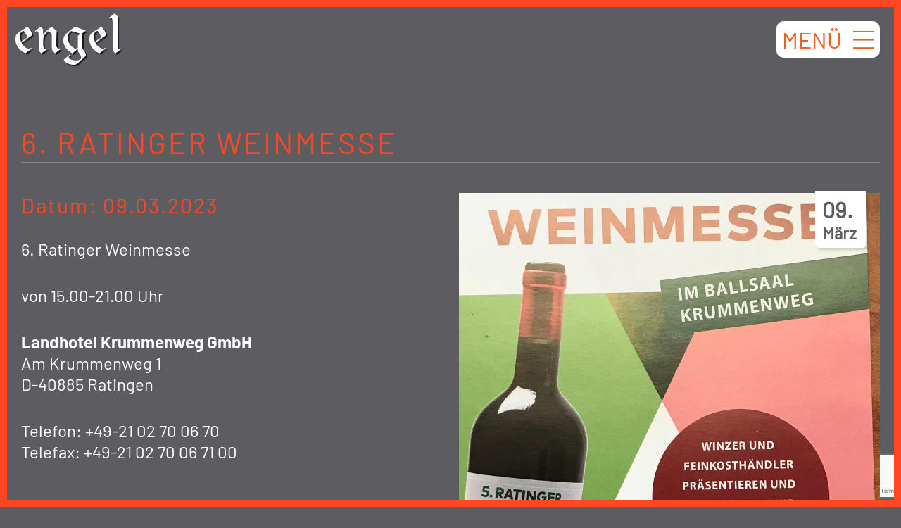

--- FILE ---
content_type: text/html; charset=utf-8
request_url: https://www.google.com/recaptcha/api2/anchor?ar=1&k=6Lf9bDIrAAAAALTQtGtqD85fw-bho_T97aA9Lvox&co=aHR0cHM6Ly9kZXItd2Vpbi1lbmdlbC5kZTo0NDM.&hl=en&v=cLm1zuaUXPLFw7nzKiQTH1dX&size=invisible&anchor-ms=20000&execute-ms=15000&cb=ta5womuft00k
body_size: 45109
content:
<!DOCTYPE HTML><html dir="ltr" lang="en"><head><meta http-equiv="Content-Type" content="text/html; charset=UTF-8">
<meta http-equiv="X-UA-Compatible" content="IE=edge">
<title>reCAPTCHA</title>
<style type="text/css">
/* cyrillic-ext */
@font-face {
  font-family: 'Roboto';
  font-style: normal;
  font-weight: 400;
  src: url(//fonts.gstatic.com/s/roboto/v18/KFOmCnqEu92Fr1Mu72xKKTU1Kvnz.woff2) format('woff2');
  unicode-range: U+0460-052F, U+1C80-1C8A, U+20B4, U+2DE0-2DFF, U+A640-A69F, U+FE2E-FE2F;
}
/* cyrillic */
@font-face {
  font-family: 'Roboto';
  font-style: normal;
  font-weight: 400;
  src: url(//fonts.gstatic.com/s/roboto/v18/KFOmCnqEu92Fr1Mu5mxKKTU1Kvnz.woff2) format('woff2');
  unicode-range: U+0301, U+0400-045F, U+0490-0491, U+04B0-04B1, U+2116;
}
/* greek-ext */
@font-face {
  font-family: 'Roboto';
  font-style: normal;
  font-weight: 400;
  src: url(//fonts.gstatic.com/s/roboto/v18/KFOmCnqEu92Fr1Mu7mxKKTU1Kvnz.woff2) format('woff2');
  unicode-range: U+1F00-1FFF;
}
/* greek */
@font-face {
  font-family: 'Roboto';
  font-style: normal;
  font-weight: 400;
  src: url(//fonts.gstatic.com/s/roboto/v18/KFOmCnqEu92Fr1Mu4WxKKTU1Kvnz.woff2) format('woff2');
  unicode-range: U+0370-0377, U+037A-037F, U+0384-038A, U+038C, U+038E-03A1, U+03A3-03FF;
}
/* vietnamese */
@font-face {
  font-family: 'Roboto';
  font-style: normal;
  font-weight: 400;
  src: url(//fonts.gstatic.com/s/roboto/v18/KFOmCnqEu92Fr1Mu7WxKKTU1Kvnz.woff2) format('woff2');
  unicode-range: U+0102-0103, U+0110-0111, U+0128-0129, U+0168-0169, U+01A0-01A1, U+01AF-01B0, U+0300-0301, U+0303-0304, U+0308-0309, U+0323, U+0329, U+1EA0-1EF9, U+20AB;
}
/* latin-ext */
@font-face {
  font-family: 'Roboto';
  font-style: normal;
  font-weight: 400;
  src: url(//fonts.gstatic.com/s/roboto/v18/KFOmCnqEu92Fr1Mu7GxKKTU1Kvnz.woff2) format('woff2');
  unicode-range: U+0100-02BA, U+02BD-02C5, U+02C7-02CC, U+02CE-02D7, U+02DD-02FF, U+0304, U+0308, U+0329, U+1D00-1DBF, U+1E00-1E9F, U+1EF2-1EFF, U+2020, U+20A0-20AB, U+20AD-20C0, U+2113, U+2C60-2C7F, U+A720-A7FF;
}
/* latin */
@font-face {
  font-family: 'Roboto';
  font-style: normal;
  font-weight: 400;
  src: url(//fonts.gstatic.com/s/roboto/v18/KFOmCnqEu92Fr1Mu4mxKKTU1Kg.woff2) format('woff2');
  unicode-range: U+0000-00FF, U+0131, U+0152-0153, U+02BB-02BC, U+02C6, U+02DA, U+02DC, U+0304, U+0308, U+0329, U+2000-206F, U+20AC, U+2122, U+2191, U+2193, U+2212, U+2215, U+FEFF, U+FFFD;
}
/* cyrillic-ext */
@font-face {
  font-family: 'Roboto';
  font-style: normal;
  font-weight: 500;
  src: url(//fonts.gstatic.com/s/roboto/v18/KFOlCnqEu92Fr1MmEU9fCRc4AMP6lbBP.woff2) format('woff2');
  unicode-range: U+0460-052F, U+1C80-1C8A, U+20B4, U+2DE0-2DFF, U+A640-A69F, U+FE2E-FE2F;
}
/* cyrillic */
@font-face {
  font-family: 'Roboto';
  font-style: normal;
  font-weight: 500;
  src: url(//fonts.gstatic.com/s/roboto/v18/KFOlCnqEu92Fr1MmEU9fABc4AMP6lbBP.woff2) format('woff2');
  unicode-range: U+0301, U+0400-045F, U+0490-0491, U+04B0-04B1, U+2116;
}
/* greek-ext */
@font-face {
  font-family: 'Roboto';
  font-style: normal;
  font-weight: 500;
  src: url(//fonts.gstatic.com/s/roboto/v18/KFOlCnqEu92Fr1MmEU9fCBc4AMP6lbBP.woff2) format('woff2');
  unicode-range: U+1F00-1FFF;
}
/* greek */
@font-face {
  font-family: 'Roboto';
  font-style: normal;
  font-weight: 500;
  src: url(//fonts.gstatic.com/s/roboto/v18/KFOlCnqEu92Fr1MmEU9fBxc4AMP6lbBP.woff2) format('woff2');
  unicode-range: U+0370-0377, U+037A-037F, U+0384-038A, U+038C, U+038E-03A1, U+03A3-03FF;
}
/* vietnamese */
@font-face {
  font-family: 'Roboto';
  font-style: normal;
  font-weight: 500;
  src: url(//fonts.gstatic.com/s/roboto/v18/KFOlCnqEu92Fr1MmEU9fCxc4AMP6lbBP.woff2) format('woff2');
  unicode-range: U+0102-0103, U+0110-0111, U+0128-0129, U+0168-0169, U+01A0-01A1, U+01AF-01B0, U+0300-0301, U+0303-0304, U+0308-0309, U+0323, U+0329, U+1EA0-1EF9, U+20AB;
}
/* latin-ext */
@font-face {
  font-family: 'Roboto';
  font-style: normal;
  font-weight: 500;
  src: url(//fonts.gstatic.com/s/roboto/v18/KFOlCnqEu92Fr1MmEU9fChc4AMP6lbBP.woff2) format('woff2');
  unicode-range: U+0100-02BA, U+02BD-02C5, U+02C7-02CC, U+02CE-02D7, U+02DD-02FF, U+0304, U+0308, U+0329, U+1D00-1DBF, U+1E00-1E9F, U+1EF2-1EFF, U+2020, U+20A0-20AB, U+20AD-20C0, U+2113, U+2C60-2C7F, U+A720-A7FF;
}
/* latin */
@font-face {
  font-family: 'Roboto';
  font-style: normal;
  font-weight: 500;
  src: url(//fonts.gstatic.com/s/roboto/v18/KFOlCnqEu92Fr1MmEU9fBBc4AMP6lQ.woff2) format('woff2');
  unicode-range: U+0000-00FF, U+0131, U+0152-0153, U+02BB-02BC, U+02C6, U+02DA, U+02DC, U+0304, U+0308, U+0329, U+2000-206F, U+20AC, U+2122, U+2191, U+2193, U+2212, U+2215, U+FEFF, U+FFFD;
}
/* cyrillic-ext */
@font-face {
  font-family: 'Roboto';
  font-style: normal;
  font-weight: 900;
  src: url(//fonts.gstatic.com/s/roboto/v18/KFOlCnqEu92Fr1MmYUtfCRc4AMP6lbBP.woff2) format('woff2');
  unicode-range: U+0460-052F, U+1C80-1C8A, U+20B4, U+2DE0-2DFF, U+A640-A69F, U+FE2E-FE2F;
}
/* cyrillic */
@font-face {
  font-family: 'Roboto';
  font-style: normal;
  font-weight: 900;
  src: url(//fonts.gstatic.com/s/roboto/v18/KFOlCnqEu92Fr1MmYUtfABc4AMP6lbBP.woff2) format('woff2');
  unicode-range: U+0301, U+0400-045F, U+0490-0491, U+04B0-04B1, U+2116;
}
/* greek-ext */
@font-face {
  font-family: 'Roboto';
  font-style: normal;
  font-weight: 900;
  src: url(//fonts.gstatic.com/s/roboto/v18/KFOlCnqEu92Fr1MmYUtfCBc4AMP6lbBP.woff2) format('woff2');
  unicode-range: U+1F00-1FFF;
}
/* greek */
@font-face {
  font-family: 'Roboto';
  font-style: normal;
  font-weight: 900;
  src: url(//fonts.gstatic.com/s/roboto/v18/KFOlCnqEu92Fr1MmYUtfBxc4AMP6lbBP.woff2) format('woff2');
  unicode-range: U+0370-0377, U+037A-037F, U+0384-038A, U+038C, U+038E-03A1, U+03A3-03FF;
}
/* vietnamese */
@font-face {
  font-family: 'Roboto';
  font-style: normal;
  font-weight: 900;
  src: url(//fonts.gstatic.com/s/roboto/v18/KFOlCnqEu92Fr1MmYUtfCxc4AMP6lbBP.woff2) format('woff2');
  unicode-range: U+0102-0103, U+0110-0111, U+0128-0129, U+0168-0169, U+01A0-01A1, U+01AF-01B0, U+0300-0301, U+0303-0304, U+0308-0309, U+0323, U+0329, U+1EA0-1EF9, U+20AB;
}
/* latin-ext */
@font-face {
  font-family: 'Roboto';
  font-style: normal;
  font-weight: 900;
  src: url(//fonts.gstatic.com/s/roboto/v18/KFOlCnqEu92Fr1MmYUtfChc4AMP6lbBP.woff2) format('woff2');
  unicode-range: U+0100-02BA, U+02BD-02C5, U+02C7-02CC, U+02CE-02D7, U+02DD-02FF, U+0304, U+0308, U+0329, U+1D00-1DBF, U+1E00-1E9F, U+1EF2-1EFF, U+2020, U+20A0-20AB, U+20AD-20C0, U+2113, U+2C60-2C7F, U+A720-A7FF;
}
/* latin */
@font-face {
  font-family: 'Roboto';
  font-style: normal;
  font-weight: 900;
  src: url(//fonts.gstatic.com/s/roboto/v18/KFOlCnqEu92Fr1MmYUtfBBc4AMP6lQ.woff2) format('woff2');
  unicode-range: U+0000-00FF, U+0131, U+0152-0153, U+02BB-02BC, U+02C6, U+02DA, U+02DC, U+0304, U+0308, U+0329, U+2000-206F, U+20AC, U+2122, U+2191, U+2193, U+2212, U+2215, U+FEFF, U+FFFD;
}

</style>
<link rel="stylesheet" type="text/css" href="https://www.gstatic.com/recaptcha/releases/cLm1zuaUXPLFw7nzKiQTH1dX/styles__ltr.css">
<script nonce="yIpPYj7ZmCC0zIcLLxvwug" type="text/javascript">window['__recaptcha_api'] = 'https://www.google.com/recaptcha/api2/';</script>
<script type="text/javascript" src="https://www.gstatic.com/recaptcha/releases/cLm1zuaUXPLFw7nzKiQTH1dX/recaptcha__en.js" nonce="yIpPYj7ZmCC0zIcLLxvwug">
      
    </script></head>
<body><div id="rc-anchor-alert" class="rc-anchor-alert"></div>
<input type="hidden" id="recaptcha-token" value="[base64]">
<script type="text/javascript" nonce="yIpPYj7ZmCC0zIcLLxvwug">
      recaptcha.anchor.Main.init("[\x22ainput\x22,[\x22bgdata\x22,\x22\x22,\[base64]/[base64]/[base64]/[base64]/[base64]/[base64]/[base64]\\u003d\\u003d\x22,\[base64]\\u003d\\u003d\x22,\x22w5zDo2/[base64]/[base64]/cyx0WMOfw7Y+BCHCscOBBcOMw44JcHLDrhfCm1XCi8KxwoDDpGN/VFgXw4dpGgzDjQtEwq0+F8KMw4PDhUTCmMOHw7FlwoLCp8K3QsKSW1XCgsOEw7nDm8OgdsOQw6PCkcKTw50XwrQ1wp9xwo/[base64]/CowzCknHCkVfDosK8PDUSw4NXw64YAsKTa8KSNxJUJBzCiS/DkRnDhXbDvGbDu8KDwoFfwobCmsKtHHTDnCrCm8KkCTTCm3XDnMKtw7k5BsKBEHcDw4PCgEDDvQzDrcKfWcOhwqfDmC8GTl3CsjPDi3LCjjIARjDChcOmwrArw5TDrMKGRw/[base64]/Cij1Tw6PDksOiMw/DiMKNCiZTEcO7w7nDjMKMw7/CnCDCvMOlE1DCg8KUw50gwpfCtiXCqMOoFcOLw6MUCzYQwqDCmhVDbCnClQ8QQjI7w4wjw4/DvMOzw6UQIiJtaRl0wo/DmHbCmFICA8K5NgbDrMObTAzDjzfDoMKCcgolJMKewoLDnUMHw4DCrsOlQMOiw4HCmcOJw5Fhw7rDj8KCTCjCjB5AwpXDi8Kbw7QDSTTDv8OsT8Kxw4s3OMO+w5zCgcOkw67CssOFM8OlwoHDjsKqMSUdFFRQCG4XwogGSB1tPV4xKsO6EcKdT1bDlsKcCTouw6/CgwTCvsKvHcOIIsO9woXCmWcvUQxFw4sOOsKbw4wYA8KMwobDl3DCmHcpw4zCjjt6w5tudWRaw5fDg8OTImbDrcObScOiasKodMODw7vCvFvDl8K8DcO/KUXDrTnCpcO/w4bCixRwSMO4wqJwHV5cfAnClks8McKdw4lBwoMraVbCqkzCnXMdwr1Fw5PDv8OjwoXDucO8DjFBwrI7fsKaaHQ8DAvCrlVcYip1wpUVTUlTRGhCYn5qDC5Tw5scBVfCg8OcS8O2wpvDihXDmsOULsOlOFMowozCm8K/cgBLwpwpdsOfw43CuhTDmsKsTgvCr8Kxw5bDrsOhw7E5woLCmsOsVHQ3w6TCsHfClwHCnz5WFj1AR0cuw7nCusOzwplNw5nCqcKZMFHDq8KRGx7CuQ/Cm2zDk3h6w5sYw5TDrzxNw4zChQ5oEnDCmgQ9aWnDmjIPw67Ck8OJOMOuwqTCnsKTCcKYI8Kkw499w6BGwqbCqC/[base64]/Cv1F/ZjDCq2g1DwRxSVXCs0hSw4RPwowEcABRwq5mOMK5dMKUacOywpbCs8Kjwo/CjH/[base64]/ZkLDry0Vw4g4f8KeCsOZHsKtwqoaw5XCqzp3w4k1w6Emw6Erwp5uZMKkf30JwromwoRUFg7CosOTw7fDhSsgw6MOWMOew47DgcKDdDE2w5DCk0TCkgDDocKvITBUwrLCi0glw7/Ctyt9XGrDncKLwpgbwrnCpsO/wrEXwoY7AMO3w5LDiX/ChsOlw7nCu8O7w6EYw4YACSzDlCZmwo5rw6puAw7Cii8uGMKvShMGTgTDmsOPwpHCq3rCusO5w5Z2McK0KsKOwqI3w5XCmcKMfMKJw7ZOw6wZw5cZeXnDoQJ1wpAAw4kzwprDnMOdBcOvwrTDozJ+w444ScOyRHXCvhNNwroKKFpawo/[base64]/cDjDhAPCjEU5G8Ojw6nCnsK0JDJgw7Q/[base64]/OBrCvcKvGMKlEMOLA1/DglfDrcKWw4zDsAMCwpRbw47DnsOjwqxYwq3CkcKqYMKDWsKPP8OYTlbDuX9qwpLCt0dCUzbClcODWUV/[base64]/[base64]/Ct8K+YsKPLR4udgTCpMOjScKEX2Jcwo7Cnzc8Y8OGBhYVwqXDm8KCFl3CgcKqwok2ZsKdMcOLwphhwq1Ee8OSwpotOgobXylBRmfCocKWEcKcCVXDm8KsDMK9G14Lw4PDu8OpV8OBIi/Cq8OCw50lDMK3w6JNw60iSB9uO8O4U0zCiCrCg8OzX8OfKSPCv8OdwqBFwrs1wo/DmcOGwqHDu1IXw4lowoMsfMKxKMKcW3AkDcKxwqHCrQtwaFDDjMOGXGd1BcKwdR9qwpdIUAfDlsKFJMOjByjDomnCqkMcN8KJwpoHUABXA13CuMOJFmnCncO0wplHAcKHwrXDrsOfa8OwYsK3wqTDqsKGwp7Dqz1Aw5/CtMKnasKzBMKoUsKJCD/Cki/DgsONEcKLPhoFwpxDw6nCr0bDkkY9IsK8Ok7Cj0gBwo4+J1bDoCvCgQ/Cl33DlMO6w6nDm8OFwqXCiA7DkXvDqcO3wolZYcOrwoYWwrTDqG8Tw59SPynCowfDoMKWw7ozInrDsyDCn8KnEhfDrklDJlUDw5RbTcOIwrnChcOXYsKFBzVaeiMfwrNmw4PCkMOHCFlOXcKaw6k1w4tcTE0mBW7CqsKfFygdfFvDi8Ktwp/ChGXCrsOuUiZpPxzDi8OlIzLCr8OWw63Cjx/DgStzTsK0w6Yow7jDqX0OwpTDq25SLsOiw65fw60dw619SsKwY8KYWMO8RcK4woBbwpBww60GZ8OTBsOKMsOcw47CrcKmw4HDoDJXwr/DmGY2A8OOXMKQYMOIeMKyCxJRQMOVw6rDrcONwpPDm8K3PGlEUMKhXTlzwpjDtsKJwo/Dn8KnG8OzEhlKZCowb0tBU8OcbMK8woXCkMKmwpsGw4jCmMOpw5x3TcOcacOVXsObw5hgw6PClcOnwprDgMOiwqQPHWnCpVrCvcO7V2XCl8K4w5fDgHzDgFvCvcK7woJmF8KrU8O8woTCrCvDoUt8woHDgsOMTMOyw57DncOmw7p/OMOWw5fDvMOVKsKpwphyV8KvdkXDr8Kfw4nCvRslw7/[base64]/CiUrDpsKYw6RLMGMRA8KJw4HCm8OSZ8Omw7Vfw6wxw4VGPMKxwrRhw7snwoVGAsOrPw1Mc8KQw64ewqXDj8O8wrYtw6jDk0rDjjTCpsORIGJ6D8OLRMKYG0Eyw5R2wodRw789wp4jwrrCkwDDnMOMbMK6w4Nbwo/ClsK3c8Kpw47CiQ84ZiPDmHXCosKCGcKGPcOzFBhNw4VPw4jDoF5SwonDn2JNbcKlbHTCl8O9KMOTRn1yDsOaw7s0w74awqbCh0HDhwtDwocEelzDncOkw7DCssK/[base64]/Dt8O6wrvDisOpw5bDk8Klwo9UPT8MwpbCi3bDqS4RcsKPfcK7w4fDicOGw485wpvCncKFwoUWTS1oUShLwpxSw47DgcKfYcKKHwbClMKKwp7DvMOoLMOnfcKaGcKifMKfZQ/DnTDCqxfDo1jCrcOFKTDDo1fCkcKFw6g1wp7DtQdpwonDgMOhacKPO1UUSm1zwpt9d8KIw7rDqVkMcsKPwrwIwq0HD0PDlgBdfj8zRTbDt0hnNGPDkC7DkgdEw6/DnEFHw7rCicOPXWVDwpHCssKWw6QSw4tBw7krDcObwojCugnDvVnCuXlQw6rDjkLDhsKgwp80wpsabMKHwpvCn8Orwppnw4cow5TDvBbCgD1qZC3CncOpw7fChMOfGcOAw77DmlbDj8OoSMKgJGstw6nDu8OUMX0GQcKyfD8/wrUAw71awoFIDcKnGEDCpcKwwqA1S8KkcTR+w6t4wpbCoQARJ8O/FG/CrMKCK0LCusOPHDkNwpBXw644TMKrw6rChMOUIMOVWTUdw67Ds8OAw7IBGMKQwpA9w7nDgSQ9dsKCbzDDrMOubzLDoELCh37CmcKXwpfCpsOuDh/[base64]/DrCvCoxHCjwtWCMKnL3lOPjAcwr9uVcOYw6EMYcKBRwtkekfDqD3Cp8K7AizCtDI/M8OrKmjDoMKdK2rCtcKNQcOYM1wtw6zCpMOeYCjCksOYWm/DuUczwrdLwoRNwoskwo8twokVP3PDpHjDuMOmLxw7JzXCkcKwwqkWNQPCs8O4SCLCtivDqMKhLsK9A8KcBcOEw4l7wqXDoWDChxzDrxAyw7XCqMKxYgNiw61NZMOLb8O6w71zP8ONOFxAGmxNwrkTMB/DnCbDp8K1VgnDqMKiwpbDjsKqAQUkwp7DjcOKw53Cv3TCpiUqPWxtZMO3D8O5fsK4Z8K2wpRCwrnCt8O4BMKAVjvDmR4Fwr0XU8KrwoPDu8KYw5EgwoUGRHHCr1vCmSXDoG/CpgBBw5wSAjc9HXp+w7UGWcKVw47DqUPCv8O/DE/DrhPCjFHCs1NmbGYcYwwvwqpSBsK7a8OHwplGMFPCt8OSw6fDrSPCrMO0YQtMFRXCu8KTwpY+w78twqzDhn5NQ8KKEcKaLVXCumwswqbDjsOvw4QSwrdbWcOGw55fw6gjwp4AbcKMw7/[base64]/DqcOBwrDCgsOiw4BlYMO/e2/DjcORBF8+w5Y7aDNGbcO7CsKNO2fDpTU8QUDCh2pGw6VSOULDusO/LsK8wpfDr2zClsOIw6/Cp8K9GTMvw67CosKxw7lRwpZJW8KGFsOTMcOKw7Bqw7fDvCfCpMKxBjrCkkPCnMKFXhrDksOBTcORw5LCh8Okw6wow7paPS3Dk8OPKSsLwpHCljrCkV7DmHAqEjVZwqrDuVFiMmPDi1HDq8OFdDVvw6dmOyYRXsKlBMOJE1nCiX/Dq8OQw4IJwoVGWXtrw6oSwr3CvUfCnXAfTcOkHyInwrlxPcK0HsK9wrTClDlow65JwoPDnljCsGPDpcOlO3/DrSDCo1UUw7k3dwTDoMKywqsDOMOKw53DlFrCkHLCpAd9c8OMacO/[base64]/Cv8OlSMKwOcOcfF8Xwr8Jw7xSJVTCrXTCvWbCvcOFw54BbsOSXG4YwqULB8KNODcdw6DCqcKaw6fCgsK4w4YKZ8K4wrLCkh/DnsOTA8OZCwzClcOuXQLCrcK6w4tSwrnCvsOxwrJSLXrCocObVicqw7bCqyB6w4DDnSJTVFsEw5MLw6xNW8OnGVXDmUjDjcOXwo/Cth1pw7LDg8KBw6jCgMOCNMORUHTCicK6wrvCgMOaw7JbwrzCnwcybQtdw4fDvMKaAD89RsKrw4sYblvCrMKwC2LCoGpxwpMJwo1ow7BHOzMQw4TCtcKldiLDrzEGwqHCvTFFUcKJwqfCtsKEw6paw69/esO6LkXCnTvDh044M8KSwqwew43CgSh4wrRyY8Kuw5vCuMKlVXnDqloFw4rDrx4zw61TYHHDmArCpcKLw6HCsWjCqhrDqyMncsKaw4XDicKFw6fCswkew4zDgMOLSn7CncOXw6jCjMOmCzZQwq/DiRQkJgoTw4zDp8KNw5TCqlNYck/[base64]/Vj5oPcOow7XDuiUKwo/DmcOJw4NLw5bDoDZlMcKVQMOAODPClsOxUBVjw55FcsO9XEPDmGIpwqQDwrFqwrx6QF/[base64]/[base64]/Cu8OswpjCmlPDocKqNkEnwrotw69DbMKdwqQ6R8KSw6/DqSrDq3fDlGsew6hww5TDiRDDjcOLX8OUwrTCmcKiw7obEDzDrBVAwq9owo1Swqp7w7w1DcKpAD3CkcOyw5vClMKKYHkNwpt7XCt0w6DDjFjCsFMbQcOpCnHCoFvDrMKIwo3DlSpQw73DusOXwqshZsK/wqPDmxnDjEjDsjs+wrLCrTTDtlkxKcO0O8KOwpPDuwPDgBXDgMKCw70AwoZTD8O/w50Cwqh5S8KJwqokCsOiEHRjB8OkK8K1VkRrw4oZwp7CjcOOwrpDwpbDuCjDpy5raBzCpxTDssKdw4tTwqvDkxDCqB4gwrPCosKBw6TCvyJOwofDmlXDjsKmXsKNwqrDi8Ofwo7DrnQYwrpEwqvChMO6NsKGwpDCi2MXDwwuTsK/wr4RHCErw5tAMsK2w4fChsOZIRbDjcKYUMK7XcK6JRYMwqDCqcOtVl3CoMOQJx3CuMOheMKUwrJ/fR3DlcO6woDDrcOCAMKUw5Ezw7hCKlQ7AlhLw4bCpcOjQ0UdKMO0w4/[base64]/[base64]/IU3CowNoDGvCtx/CoAs5w4nCuzvDpMKzwonCtxUTZcKqc3E5fcO+V8OKwo3DjMORw6Iuw6XDsMOFRU7DkQlgw5/DrF56IsKzwpV5w7nCrzHCkktobTkjwqXDusOBw4BLwqoqw5HDocKpFDLDn8K3wromwrEIFsOdXRPCt8O3wpzDu8O+wojDmk8Dw5PDuR0Gwp4ZACbCpMOJBSZCRAIzO8OgbMObBUxQBsK0w4LDlUNcwpMGMWfDjlpcw4/CiVrDkcKAMTp4w7HDiCYDw6bDuDtHPknCgjPDnz/ClMOZw7vDvMONL1bDsi3DssKYHRlFw7nCqFF6wqUeR8K2LMO3fRd9wqMZfMKDB2kdwq8Hwo3DqMKDIcOLYy/[base64]/[base64]/CqsKWFcK3w5I/e1pmeQTCkMKyw5vDiMKDwq/CkTR2Xnt8bTPCsMORYMOTUsKsw57DlMODwppSasO6R8KFw6zDosOtwozCuQYQIMOMPhADIsKfw7UdIcKzDMKGw4PCkcK6TDFVNm/DvsODUMK0LxQUe3nDvsOwO211JGswwqluw40cP8O4w5lfw73Dp3pVckDDqcO5w7V9wpM8CDEsw5HDgMKbNsK9dDXDpcOTw6jCm8Oxw4fCmcKow7/ChhnDkcKOw4d5wqPClcKNFn/[base64]/ClkZlwoc2OMOEwqfDqXNjKU3Cq8KYDcOABgsTw4DCnxXCiUtFwodgw43ClcKdazZwO3pObMOVcMKAeMOOw73CmcKZwo0VwpopaGDCrsOsJS4XwpzDqcOSTDEtVsK/DVHCknMLw6taFsOYwrIvwp1qHVQwEAQSwrARacK9w4DDrC0/RT7CksKKTErCkMOGw7xiGxpFMlHDl2zChsKbw63DicKMK8Kxw4ZVw6DCr8K2fsOKL8K9Xlt+w5ANDsKYwqoyw43DlwnCqsOaZ8Kbwr7ChjfDkUrCm8KrQVJKwrosUyXCv1DDmBbCrMK1DQpUwqbDoGrCkcO7wqTDucKfNng8LsKDw4nCihzDgsOWNncCw5Y6wq/Do13DiDZpKcONw4fCqMK8G2/Dr8OBRCvCtsKQfgjCnMKaYgjCmDgyOsOiWsKYwpTCjcKGwrnCr1fDmMKBwqJxQsK/wqdXwqTCslXCjTbDpcK7RhXCsCjCocOfDlLDhMOQw7bDtUVlLMOUZBTDrsKmScOddsKcwo0ew5tSwq/ClcKjwqrDmMKOwpgAwpHCiMO6wr3DkDTDvF1CXz8Xd2lAw45LD8Odwo1EwqXDl1oHIlzCrWpXw7A3wpA6w6zCnw7DnVITw63CqEcNwoDDhSzDtW0awqEHw50qw5Y/XnfCp8O2csOgwobCk8OFwoR9wpJCczEdUjNOSVHCrAYBcMOSw5DCu0kjBybCpio6TsKXwrHDmcOkTMKXw5BSwqp/[base64]/DoDjDrsO4YRrCqQY2Ym3DvCXChsOJwphoHxZjEcOmw6fDp29YwqfDkMOzw6w4woR6w5ATwo88K8KnwoPClcOdwrIyGhcwD8KSdDnCrMK7CMKow7Iew5crw4V+QUgGwp3CqsOHw4XDvEo1w4F9woQnwrkvwpDCtFvCrBLDqMOSTAnCisO/WWvCrsOsNTbDssOqXyJWVV85wq7DmTJHw5URw6hvw7pdw75ISgTChH46PsOzw7zDqsOhUcK1TjbDmlt3w5sjwpXDrsOUfUBBw7zDisKpM0LCm8KLw7TCmmHDlsOPwr0HM8Kyw615YQTDlsKNwp/CkB3Diy/[base64]/w4AuQV18L2VfH8KvKTDDpMKWcyw0wo8Xw7DDpsKSTsKMVTjCjgZ2w6wKD3fCs3suW8OUwrXCknLClUJ9bMO7aRNHworDiVJcw7UuUMKcwqrCg8KuCsKNw57Cg0LDmzNWw7t3w4/Dr8Otw6o5BMKGw7HCksKQw5AOe8O2WMORdm/CmBrCvcKjwqBPTcOyEcK5w7YPCcKjw4/CrHslw6bDmgfDoh8GOAp5wrMpSsKSw77DklTDuMKAwqbDjxAOJMO3W8KxMFfDoTXCjCYrCA/[base64]/ClMKAPAwQRFdxwqA8M3BDw5jDgyjClyXCkwLCpQRrNsOBHG4tw6NUwpbCp8KSwpPDhMKXaxNRw6zDkGxUw58kbRd6eh7CqRDCln7CmsOFwpI5w4PDgsOaw71bPSsPfMOdw5vCkQPDtmDCmMO6N8KBwo7CjWPCtMK/JMOXw4kUHUE6VsOtw5B4KTvDtsOkDcK+w4PDiGQpVDPCriEbw7hFw6jDpRfChjQ7wpbDksKww6okwpTCvWQ3N8OqMWUlwp4oQMK/IwDCvMKFPxDDq0MXwq9IfsK+HMOKw41HZsKgTXvDgWpqw6VUwpU0CS1MfcOkTcOawpoSScKmfcK4VkcGw7fCjz7DocOMwpZGMTgHSiBEw6bCi8OGwpTCgcOATz/Dp0lOLsOIw6YXI8Oiw6/CuEo3w7rCn8KkJgxlwrMwdcO+CcKbwrhebVTDp0YfY8OkPlDCtcKKKsKNZnnCjmvDkMOAQAtNw4JVwq3DjwfCgBfCqxzDgMOUw4rChsKaIsODw59rJcORw4o/[base64]/wpUAA8K8wrphwrrCtsOTO8OADATDvg8NPcKsw5k+w71Qw71aw65gwpjCgCkGAsKoHcOFwqMwwrzDjcO/VcK4aibCv8Kzw5HCn8KpwqI3dMKGw6rDgzclHcKlwpIoT0xgYMOdwo1qPRBkwrkcwoVxwq3DqsK2w5dLw5Zzw5rCvAoKVsK/w6DDjMK4w77DrxnChsKgOVMvw4o/LsKAw7BQIEzCtEzCpgpZwrvDvHjDrlPCjsKwdMOXwrECwoTCpn/ChUnCv8KIJSjDgsOOU8KDw67DgCMyCSzCucOXWwPCkFg8w4/DhcKaa3/DscOBwoo7woInJMOmIsOyXCjCjS3CtmYpw5t/P3/CvsK7wozCrMKpwqHDmcO7woUgw7FDwoTCucOowr3CicORw4J0w5PCukjCmGhLworDlsOyw6jCmsOBwr/DhsOuAm3Cv8OqJG8bAMKSA8KaHzPChMKDw5hrw7HCgcKVwrTDthoCbcKBB8OiwqrDtsK/[base64]/[base64]/[base64]/w6XDvMKEOwXDvA3CtMKkwoo9w5BtwohhflR4ADdCw4fCiiDCrlg5QmkTwpcHJVQ4MsOiN19mw6gsI34HwrdzRMKecsOYYTjDjHrDrcKNw63DlRnCvsOoNSUpGznCvMK3w63Cs8K9Q8OOKcOZw67CrXbDksKUHk3CucKjB8KtwrvDncOVHC/ClDHDjVTDp8OYRMOrZsOLaMOhwogoSsOQwqDChcOodinCkCYQwqrClnQMwoxYwo/DhsKew7cjccOowp/ChU/DvnrDqcKHE11bX8OMw5LDqcK2EG5Vw6LCicKTwodAGcO/w7XDn2lKwrbDvzgvwrvDvTA/[base64]/[base64]/CsMK7wq44w6PDnQLCmh3CnRvCr8KIw6XCicOlwpsowrAIHRdpNVpxw5LDrVHDnQ/DkCzCgMKAYX1qcQk0wpVFwoNsfsK6woJWZnLCosKFw6nCicOBdMOxRcOZw5zDjsK1worDizrCksOTwozDjsKbLVMbwpzCgMOywqfDrQpnw4bDk8KGwoHClSIOw5AbIcKocw3CosKlw5QTS8O4fEPDompjBUNsOsKqw7FqFiDDhkPCnCBkHlJ/[base64]/[base64]/DlMOLwqx0HsOaGSUhA38nwpPCs0zDn8OFAcOLw5UBwptOwrR1cFPDm3RvJDVGWWPCtRPDkMOow78rwqTCgMOia8Kow7p3w6DDnWfClVzDhSlrWW9nGMObMGJlwqzCkXlACcOnw7VXQEDDsV9Pw60Tw7BZECnDt3sGw4PDksOcwrIuDcKBw68bcXnDrSVeBXAYwr/CoMKSUHwWw4LDucOvw4bCm8KgVsOWw4/DscKXw7Zbw5zCs8OIw6sMw5/Cq8Ofw7XDuRxnwrbDrw7DhMKCbxrCuF/[base64]/DqsKcwogWejY8w6zDqcK0wqFsw5VpPsOcSjlnwoPDvcKLIGvDrzHCtSJKScKJw7ZgFsO+cH9xw57DqCg1QsKldcKbwr/DlcKYTsK4worDphXCu8OGMTJbbhxmCGbDvGDDscKcMsOIHcOJVTvDqUwkMTkrKcKGwqkcw5zCvVU1Hgl8N8O6w71mTX8dEndDwopQwohwdl9vDMKpw6VUwqMqSXxjC3QALRvCuMO4MH4uw6/CrsKsdMKDC1TDhzrCiBI0ZSnDisK7ZMK9fsOfwqnDk2/Dhjgmw57Dqw3Ck8K7wrEUV8ODw71iwpEvwrPDjMK1w7HDqsKjP8K0OzIjGMKRDVEpXsKJw5zDujLCqcOVwp/DlMOrFDnCqwg6A8OqbhnDhMO9OsKWHV/ChMOsBsODJcKcw6DDug0dwoFow5/Di8KlwotrP1nCgMOxw7N1MBpQwoRjV8OMFDLDncOfCHRnw4vCg2gyN8KeSk/DtcKLw4PChyPDqlHDtMO8w6XCu00KTsKwE2HCj2HDlcKaw49QwpXDgsOEwrw3SizDhCJBw7obOcO8dW5MU8K1woBaaMOZwoTDkcKSGl/[base64]/ChMOVL8KuL8K2w4xbw6NNSMOuw5s4w4liw7wZKsKmw53CgMOyYQQLw5AQwoLDvMKDO8KOw4/[base64]/QsKpJsKjP8OPwrAJARTCgn7DhMKfe8OSHS/DgE40BghXwrcWw5PDuMK6w5V9fMO2wphgw53DnipKwovDnATDg8OKBSFNwqJ0IXpIwrbCq1TDiMKNK8KfD3EXSsKMwqTChR3DnsKmSsKMw7fCvBbDmAs7PMKyf2XDksKEw5oYwqjDmHHDkHx0w6FiXSrDlsOCG8O8w4TCm3J/ahBSecKRacKyCTHCvcOGHMKQw7l4WMKYwol0Z8KMwqVScWHDmMOSw6XChcOww7wRcwR7wonDn3AvVHjCsTAqwo9Wwr3Do3ZxwrIvGj4Ew7g0w4vDqsKww5vDoAZDwrgdPcKAw5M0HsKVwp7Cq8O2ZsK5w5wKVl03w4PDtsOzbEjDp8Oxw4hsw4/DtGQ6wpdNYcOywqTCm8K1B8KZR23CpSs8Wm7CocO4UmzDh1rDncKFwqDDssOCw4URVWbCgEHCvFMJwrg7fMK5N8OVNmLDgsOhwqAqw6w/fBDCkGPCm8KOLRF2FQoMEHPCt8Ocwr4/w6zChsKrwq4WHB8nOWcGXcO6UMOKwpxdKsKTw6cvw7VTw5nDh1nDiVDCh8O9X2sdwprCtnJrwoPCg8Kjw5xNw6kbR8OzwpIHVMOFw4ASw7TClcOubMKcw6PDpsOkfMKEAMKBXcO2HwXCtBbDoBtBw6LCmDxVE2PChcOqKcOgw499w6oVfcOhwr7DrMKOVx7Dow9Xw6/DlRHDvl4iwoBBw6HCiX8AdyIew7LDlxR1wpbCh8K/w6JVw6ACw7DCkcOrXXEbUQ7DlSkPXsOVKcKhMVTDgsKiYFR8woDCg8KKw4rDgUnChMKdEkcOwoQMwrjCgFfCr8Kgw7PCisOgw6TDpMK9w6xqScKwX2BHwpxGViFxw4EjwrPCicOfw7FPN8K1VsO7KsKFV2fCqErDnTMOw5DCusODRxUicn/DnA9lcBzCo8KaRTTCrSPDmyrCmmQNwp08ejXDj8OvQMKDw4vDqMKGw6TCjmkPKcKtYR3DhcK1w5PCswnCmCbCosOKY8ObZcKIw6NHwoPCiRJGOnpkw6tHwrpuBkdZZlRXw44WwqVww7/DnUQiHnbCocKLwrhfw7A5w5HCk8KswpPDqcKIRcO/[base64]/wolPwroZwocdw55gTcK7w4xIwonDoiMiTA3CmcKQGMOLeMOHwpNEEcObPCnCsXdrwq/CuiXDohhewqg1wrsnKTEMJxnDqSXDncOPPsOEUhfDvcK9w6pVDx54w7rCusOLcSzDggVcw7bDiMK+wr/[base64]/wqbDnMKdwonCpTJmWMOEW8Opw6koP1vCn8O+wqM5LsK4SMODJU3Du8KFw61XNVIPYzXCggfCucKGZSzDqmsrw67ChhXCik/DlsK2CxDDqWHCssKYdWA0wpgNw4Iwd8ONYHlUw4TCiH/CuMKqNFfCknbDoTBUwpXDskvClcOfwqPCuB5je8K/S8KLwq9qRsKUw7UAX8KzwqHCpiVRVT55LE/Drw9lwpQ2X3Aobxcww5s3wp3DhR9yH8OhagTDrw7CtUfDpcKuZMK/[base64]/DqG/CsSXDpV5uQsOhw7QIbsOJwoYSUVTDrMOTNkBeAsKBwpbDii/Ct20/EHFpw6jClcOYfcOiwpp1wqlQwrstw4FOSMK4w7DDv8O/DSHDjMOrw5rCg8O/awDCtsKhwrLDp2zDpk7CvsOYXyd9dsKmw4pIworDml7DnsOGNMKdSVrDmn7DmsK0F8KdMWEjw40xVcOzwr0vF8O9LRw9wo/CuMKSwrF7wo9jSHPDoVV/wr/DgcKGwovDv8KDwqkBLzzCusOdLn4UwrHDuMKYHSoVL8OZwqHCixXDl8OOSWscwrzCt8KmJsOiaEDCm8OEw4zDosKlwq/Dh3Bnw6VSABZ1w6t3S28WFWDDrcOJNn/ComvCu0nDgsOrPEjDn8KCNS7CvF/CqmYcAMOgwrTCuUTDoFM1D0/CtDnDiMKDwqcaA3MPYMOhdMKTwqvCnsOPej/DqhzChMKwCcKaw43CjsKzQzfDnyHDq1xqwqbCisKvAsOeIWlDfTjDosO8BMOedsKqSUbDssK1LMKCVirDhi/DtsOpL8K/[base64]/Dj1whw6l7w6XCinPDmQvDmMKOw6M3wp/DgHXCoMOCw5fCuSDDpcKfN8Ovw6IIXFLCqMKqVg0Rwr1jw7zCo8Krw6bDiMOAaMKlwr9yYDrDj8O5V8KiUMOZd8Oyw7/CgibChMKjw4XCiHtBa2Aqw7MTSSTCqsKFBG1nMWNZwq57w43CjMK4Dm3Ch8O6Pk/DiMO8w7XCqHXCq8K0asKqNMKcwq5PwoYBwovDrDjCoFrDtsKQw5M8A3YsOcOWw5/DuBjCjsKqHgzCokggwoXClsO/wqQmwqrCtsOpwqnDoSjDtk1nDFvCn0YrE8KVD8Ouw583DsK+UMOcQFgDw5LChsOGTCnCn8KqwpopaVvDmcKqwp1/wpsmcsOeWMKrTS7CrwI/[base64]/DoMOnw4FwwpQ0wpEMw6DDolNlw64Fw4DDhcKxwoLCkhvDtk3CmzPChhnDk8O7wofDssKbwosdEAA8XlRyTSnCoArDu8Kpw6vDqcK7HMOww5lCambCnH1xQj3Cmg1QTMOhIMKnJjzCjWLDugvChijDjhfCu8OKP3lowq/DtcO/OnrCncKNbMO2wpx+wqPDnsOfwp3CrcOLw7jDrsOkD8KbV2bCrMKvTHQIw5rDjznCk8K4CcK2wrJiwo/CrcO4wqIiwqnCuzAXPcKYw7kRCH8gd35BZFBvB8Oow4sGcwPDiRzCuyU9REDDnsOGwpoUDiYxwotcdB5gFQogwr5ww7dVwoMUwrHDpifDgm/DqBXCvT3Cr0diEG4TPVXDpSR8GsKrwonDjVTDmMKAeMOJZMOGw7zDscOfPsKsw6dOwqTDnBHDosKGdzYiIR8Fw6FoEwATw4JcwrpiIMKzEsOawrclHlXCkA/DvUPDpsOew4hRWgpowpTDg8K3H8OUAMOOwqjCssKaUFV4JA7Cnn3DjMKRXMODBMKNIFPCrsO7SsO3CcK6CsOgw7jDuybDoEYoacOHwozDkhrDqzkKwoLDisOcw4HCusKSOVzCpMK0wqEBw5LCqsKOw53Dt0/Ds8KewrLDpDnChsKRw7vDsVTDqsK1YD3DrsKRwqfDhlDDsCzCqCMDw6ciEMO6NMOPwqzChwXCr8Oww69aacKhwr/CusOJXk4NwqjDrCnCqMO5wq5Zwps5AcOGcMKiL8KKaRQYwoteN8KYwqvCr1jCnBl3woLCrsK+EsOXw4I2AcKfaT8WwpVYwrIeTsK4McKzUsOGdCpSwrvCv8OLEn0QRH0IA0Zyd2vCjldYEcO1fsOewovDlcKiWzBtfMOjOQQCJcKTw7nDhn1Sw4txVA/DuGN0amPDp8KEw4bDv8O6HFfCsmRWYCvCjEHCnMKeOEDDmEEnwr/DnsKjw5TDqBHDj2UWwpnCkMKowqkUw5XCoMOHIsOfEsKJwpnCosKcGG83FkLDnMKNOcOhw5cvIcK/[base64]/L3kqw4gLDxrDqxvDgcOVCsOrw7/DsB3DpMOkw7JQw64Rwpxowrt1w67CilZIw4MWYQ96wofDicKFw7zCvcKnwqjDssKZw5I7ansuacKnw7Y/QmJYOjhiGV7DtsKswrM5JMKkw5ovT8KwX2zCvQfDrMKMwr/DngUiwqXCvFJaNMKIworDj1cuBcKcQ33DssONw7TDp8K/M8KJesOZw4bCuhvDrRVbGSjDj8KxCMKgwpTCl03DkcKKw4tMw7DCv0zCsRLCosK1aMKAw40TdMORwozDl8OXw5BZwrPDpGjCsl5vViU9PlEmTsOTW2zCixvDiMOAwpDDj8Oxw74Qw6/Cqz9Twq5EwpjCnMKfbkoiGsK/YsKPacO7woTDusObw4/[base64]/DvybDpcOgcnIOw4/DrD3DvsK3TMOQXsOmw6jDqsKJOcK/w4vCu8K+SsOnw6bCq8KQwqTCscOfBzMaw77DhAfDt8Kcw65edsOowpQLZsOeDcKALgLCmMKxQ8OUcMKswrJPWcKYwrrDhUFQwqk6EBouDMOxcTfClF0OOsOuQ8O9w4vDnijCn2PDjmYdw4XCiVspwrvCknp3HjfDlMOXw4Bgw4k2MiHCozFfwr/CqSUnEmHDscO+w5DDoGBnQ8KMw7ozw7/Ck8OGwqrCpcO5YsKxwrw1ecKpF8K8M8KeNXZ1wrbCg8K+bcK3ZQQbU8O7GTXDj8Oyw5M5UB3Dpn/CqhvCpsOMw4bDsTTCnC3CosOJwro6w5dfwqFjwq3Cn8Klwo/CmS9bw5Z3YnbDocKJwplzV1gmYUNJQnnDksKmeAInJSFgYsORMMOxEcKTWxTCoMOFChfDrsKtIMKawoTDlFxoAx85wroBacO+wqvCkmh8UcK/bgPCn8OTw6drwq4jIsOkUgvDk0jDlSZowrJ4w4zCocKWw6PCo1AncURUVsOjMMOBH8K2w6zDhzsTwrjClsKraWtjVMO/ZsOowpzDv8O0EEXDrcK8woEmw7YWaR7CusKmeQnDumJyw4DDn8KwQsKpwozCvkYew5/CkcKTBMOEDMO7wp4pCHzCvxc5SxdFw4/ClSFAOMKaw63DmSHDlsOAw7EETi7Dq3rCu8OKw48tCFUrwpJlUTnCg0rCl8K+cWETw5fDhU0HMkcsbh83f07CtiY4w6Jsw79DE8OFwopuYcKYecKzwrA4w4kxdVF+w5TDvUh8w6V6BMKHw7k/wpvDu3bCkyoiU8Oxw5hrwoZTBsOkwpfDlDTDhjfDqcKGw63DnWlSTxRswrDCrT8Pw7PCgz3Cg0rCiGc/[base64]/CvU/Dom8GwoM5JFXDqnI8w7Y5TBrDl2/Dt8K+UxXDsnDDoHfDocOpLlICPksnwrZowrctw7VTZhV7w4nCqsKow5vDvjUXwrcEwp3Cg8Orw7YBwoDDpsKKUSYkwoRPNzB2wqLDl2xaX8KhwqLCrEoSd1PClxNkwoTDkx98w7TDu8Kvcw5WBAjDkDLDjjcXdWxTw6BRw4E/PsKfwpPCqsKhYAgZwoF7BA/CocOEwq0Cwox4woDCt3vCncKpAzzCtj1ue8O4YRzDpwwYbsKVwqE3bGY6BcOqw5pNfcKnYMOEQ19MDQ3DvMORQ8KeZ3XDsMKFPTbCgl/CpT4VwrPDrGtWX8K7wqLDonAhWjM0w7zDnMO6f1cxO8OUMsKzw4PCo3PDrcOWLMOHw6sCw5HCpcK+w5zDplfDh0DCoMKew4DCuhXCsHrCosO3w5oQwro6wp4XEU50w53Dl8Oqw4kkwpTCisORGMORw4p/PsOpwqcRI3HDpnZWwqoZw4oZw5Vlwo7CpMOKfVrDsG/CuyPCqwTCmMKewqbCicKPX8OKY8KdbhRYwpt3w4TCrj7Dl8KYNsKgw75Tw4PDnVxkNDnClhDCsitkwpPDgjQJHjfDtcK9ZhJNw6dySMKYHGbCsCZ/LsOBw5Nyw4fDu8KfYCDDl8KzwoopDcOAYQ7DsQYXwp1Yw5R/AGsBw6nDjcObw44yLD57HB3Cs8KnN8KbY8Ogw7VBFDkZwqE5w7XDihsiw7bDtMKBK8OKPMK5McKbSWPCmnZPYHPDusKPwqBrGcODw4/DqMK9dy3CmyPDr8OiKMK7woQDwqPDscObwp3DmsOMWcKbw6TDokodDsKMwpnCp8OrbwzDvE16BsOmejFZw6DCnMKVblfDpXEEdMO4wqZRYVt0PiTDi8K4wqt5Z8OnCV/CgyfDp8Kxw5BYwpAMwrDDoxDDiXUuwrPCtMK0w7lSLsKGDsOYAwfCuMKQIVoOwpp1I1BgFkDCncKgwoYkb2F/EMKpwrPCuH3DlMKMw4FOw5ECwojDkMKPHGUZQcKpCATCu3XDusOyw7JUGiTCqMKRZ3XDpsKzw4Inw6VvwqtABX/DnsOpKcOXd8KGemx/wp/Dt0xDP0jCmVpLdcKFKy4pwq3CpMK8QlnDo8KmYMKOw4zCt8OdEsOQwqgiwrvDqsK9McKTw4/CksKKYcK8H0fCtCPChUlia8OnwqLDhsO6w4YNw74WBcOPw55rZ2nDqgRzaMOIAcOAChgew480QsOkY8OgwozCk8KAw4R/LBLDr8OpwpjCo0/DhTTDucO3ScKJwqHDi1fDiGLDq0/CvU05wpM5GsOjw4TCgMOTw6oDwr/Dn8OPb1Fyw4NVW8K/YEB3wpgiw4HDlndfNnfClzbCosKzwr1aWcOcwrYww6Akw7/DmsKfDlBAwpPCljANecKmHsO/K8OVwojDmAkcXsOlwoLCmMObQWpGw4zCqsKNwp99RcOzw6PCiA0EZXPDjwbDj8Okwo04w6rDtsOCw7TDlTXCr3XCmVQ\\u003d\x22],null,[\x22conf\x22,null,\x226Lf9bDIrAAAAALTQtGtqD85fw-bho_T97aA9Lvox\x22,0,null,null,null,1,[21,125,63,73,95,87,41,43,42,83,102,105,109,121],[5339200,349],0,null,null,null,null,0,null,0,null,700,1,null,0,\x22CvkBEg8I8ajhFRgAOgZUOU5CNWISDwjmjuIVGAA6BlFCb29IYxIPCJrO4xUYAToGcWNKRTNkEg8I8M3jFRgBOgZmSVZJaGISDwjiyqA3GAE6BmdMTkNIYxIPCN6/tzcYADoGZWF6dTZkEg8I2NKBMhgAOgZBcTc3dmYSDgi45ZQyGAE6BVFCT0QwEg8I0tuVNxgAOgZmZmFXQWUSDwiV2JQyGAA6BlBxNjBuZBIPCMXziDcYADoGYVhvaWFjEg8IjcqGMhgBOgZPd040dGYSDgiK/Yg3GAA6BU1mSUk0GhwIAxIYHRG78OQ3DrceDv++pQYZxJ0JGZzijAIZ\x22,0,0,null,null,1,null,0,0],\x22https://der-wein-engel.de:443\x22,null,[3,1,1],null,null,null,1,3600,[\x22https://www.google.com/intl/en/policies/privacy/\x22,\x22https://www.google.com/intl/en/policies/terms/\x22],\x22HhuTrcSeuGt0M1qGYtvETEB8K2Q2MmWiZerO7yt7u38\\u003d\x22,1,0,null,1,1762118785660,0,0,[180,176,39,185,52],null,[105],\x22RC-AoSDLU1o5WQ5Lw\x22,null,null,null,null,null,\x220dAFcWeA4s5IL5rKfyEnt-i4JdIV3iGnphF36D6QLC5b7WMyohmeAZN_WjIqZFo8zwelAMO46Qmw_NXIPYBcyiTzpKP84tFYTdiQ\x22,1762201585524]");
    </script></body></html>

--- FILE ---
content_type: text/css
request_url: https://der-wein-engel.de/wordpress/wp-content/plugins/cec-termine/public/css/cec-termine-public.css?ver=6.8.3
body_size: 4018
content:
/* Variablen */
.allover {
  position: absolute;
  top: 0;
  left: 0;
  right: 0;
  bottom: 0;
  z-index: 100;
  display: block;
}

.datewrapper {
  width: 72px;
  height: 80px;
  position: absolute;
  top: -2px;
  left: 12px;
  z-index: 33;
  color: #5d5d61;
  text-align: left;
  border-radius: 0 0 5px 5px;
  background-color: white;
  box-shadow: 3px 3px 4px 0 rgba(0, 0, 0, 0.16);
}
.datewrapper .bigdate {
  color: #5d5d61;
  font-size: 32px;
  font-weight: 700;
  line-height: 30px;
  padding: 10px 10px 10px 10px;
  position: relative;
  z-index: 3;
  display: block;
}
.datewrapper .bigdate i {
  font-size: 24px;
  font-style: normal;
}

.termine-wrapper {
  margin-bottom: 30px;
}
.termine-wrapper .container {
  display: flex;
  flex-wrap: wrap;
  justify-content: flex-start;
}

.termine-wrapper .termine {
  background-color: #f8f8f8;
  max-width: 500px;
  position: relative;
  z-index: 1;
  flex: 0 1 31%;
  box-shadow: 0 5px 18px 0 rgba(0, 0, 0, 0.2);
  margin-bottom: 30px;
  margin-right: 3%;
  transition: all 400ms ease-in-out;
}
.termine-wrapper .termine:nth-child(3n+1) {
  margin-right: 0;
}
.termine-wrapper .termine .thumbnail {
  overflow: hidden;
  margin-bottom: 12px;
  position: relative;
  padding-top: 66%;
  background: no-repeat center center;
  background-size: cover;
  background-color: #333;
  margin: 0;
}
.termine-wrapper .termine .thumbnail img {
  margin: 0;
  position: absolute;
  top: 0;
  left: 0;
  height: 100%;
  width: 100%;
  object-fit: cover;
  transition: all 400ms ease-in-out;
}
.termine-wrapper .termine .termin-content {
  padding: 20px 20px 50px 20px;
}
.termine-wrapper .termine .termin-content p {
  font-size: 16px;
  line-height: 24px;
  margin: 0 0 24px 0;
  color: #5d5d61;
}
.termine-wrapper .termine h4 {
  color: #ff4724;
  font-size: 22px;
  font-weight: normal;
  margin: 0 0 24px 0;
  font-family: "Barlow", sans-serif;
}
.termine-wrapper .termine .cec-more {
  position: absolute;
  bottom: 20px;
  left: 20px;
  z-index: 50;
  color: #ff4724;
  font-size: 16px;
  line-height: 20px;
}
.termine-wrapper .termine .cec-pfeil {
  position: absolute;
  bottom: 20px;
  right: 20px;
  z-index: 50;
  display: block;
  height: 22px;
  width: 30px;
  background: url("../img/arrow-r-red.svg") no-repeat center right transparent;
  background-size: auto 100%;
  color: #ff4724;
  fill: #ff4724;
}
.termine-wrapper .termine .button-arrow-white {
  position: absolute;
  bottom: 20px;
  left: 20px;
  z-index: 10;
}

.termine-wrapper .termine:hover {
  box-shadow: 0px 10px 10px 0 rgba(0, 0, 0, 0.3);
  background-color: white;
}
.termine-wrapper .termine:hover .thumbnail img {
  opacity: 0.75;
}

.termine-wrapper h2 {
  flex: 1 0 100%;
  clear: both;
  margin: 1em 0 0.6em;
  font-size: 48px;
  font-family: "Barlow", sans-serif;
}

/* single page */
.singleTermine h1.entry-title {
  font-size: 1.75em;
  font-weight: 400;
  color: #ff4724;
  margin: 1.5em 0 0.75em;
  font-family: "Barlow", sans-serif;
  text-align: left;
  margin-bottom: 1em;
  margin-top: 0;
  text-shadow: none;
  padding-bottom: 5px;
  border-bottom: 2px solid rgba(255, 255, 255, 0.25);
}
.singleTermine h5 {
  font-weight: 400;
  color: #ff4724;
  font-size: 1.25em;
  font-family: "Barlow", sans-serif;
  margin-top: 0;
  margin-bottom: 1em;
  padding-top: 0;
  text-shadow: none;
}

.postwrapper .col-t {
  float: right;
  width: 49%;
  margin-bottom: 25px;
  margin-right: 2%;
  position: relative;
  z-index: 1;
}
.postwrapper .col-t.t-right {
  margin-right: 0;
}
.postwrapper .col-t.t-right img {
  display: block;
  margin-bottom: 25px;
  width: 100%;
  height: auto;
}
.postwrapper .col-t .datewrapper {
  left: auto;
  right: 20px;
}

/* tablet size */
@media screen and (max-width: 768px) {
  /* grid */
  .termine-wrapper .termine {
    flex: 0 1 47%;
    margin-right: 1.5%;
    margin-left: 1.5%;
  }
  .termine-wrapper .termine:nth-child(3n+1) {
    margin-right: 1.5%;
  }
}
/* phone size */
@media screen and (max-width: 480px) {
  /* grid */
  .termine-wrapper .termine {
    flex: 0 1 100%;
    margin-right: 0;
  }

  .postwrapper .col-t {
    float: none;
    width: auto;
    margin-bottom: 25px;
    margin-right: 0;
  }
}

--- FILE ---
content_type: text/css
request_url: https://der-wein-engel.de/wordpress/wp-content/themes/engel/style.css?ver=6.8.3
body_size: 38945
content:
/*
Theme Name: engel
Theme URI: http://underscores.me/
Author: Herzog Webstudios
Author URI: http://www.herzog-webstudios.de/
Description: -
Version: 1.0.0
License: GNU General Public License v2 or later
License URI: LICENSE
Text Domain: engel
Tags: custom-background, custom-logo, custom-menu, featured-images, threaded-comments, translation-ready

This theme, like WordPress, is licensed under the GPL.
Use it to make something cool, have fun, and share what you've learned with others.

engel is based on Underscores https://underscores.me/, (C) 2012-2017 Automattic, Inc.
Underscores is distributed under the terms of the GNU GPL v2 or later.

Normalizing styles have been helped along thanks to the fine work of
Nicolas Gallagher and Jonathan Neal https://necolas.github.io/normalize.css/
*/
/*--------------------------------------------------------------
>>> TABLE OF CONTENTS:
----------------------------------------------------------------
# Normalize
# Typography
# Elements
# Forms
# Navigation
	## Links
	## Menus
# Accessibility
# Alignments
# Clearings
# Widgets
# Content
	## Posts and pages
	## Comments
# Infinite scroll
# Media
	## Captions
	## Galleries
--------------------------------------------------------------*/
/*--------------------------------------------------------------
# Normalize
--------------------------------------------------------------*/
/* normalize.css v8.0.0 | MIT License | github.com/necolas/normalize.css */


/* Fonts
	 ========================================================================== */
@font-face {
    font-family: 'clairvaux';
    src: 	url('fonts/ClairvauxLTStd.woff2') format('woff2'),
        	url('fonts/ClairvauxLTStd.woff') format('woff');
    		font-weight: normal;
    		font-style: normal;
}
@font-face {
    font-family: 'Barlow';
    src: 	url('fonts/Barlow-Regular.woff') format('woff');
    		font-weight: normal;
    		font-style: normal;
}
@font-face {
    font-family: 'Barlow-Bold';
    src: 	url('fonts/Barlow-Bold.woff') format('woff');
    		font-weight: normal;
    		font-style: normal;
}
@font-face {
    font-family: 'Barlow-SemiBild';
    src: 	url('fonts/Barlow-SemiBold.woff') format('woff');
    		font-weight: normal;
    		font-style: normal;
}

/* Document
	 ========================================================================== */

/**
 * 1. Correct the line height in all browsers.
 * 2. Prevent adjustments of font size after orientation changes in iOS.
 */

html {
	line-height: 1.15; /* 1 */
	-webkit-text-size-adjust: 100%; /* 2 */
}

/* Sections
	 ========================================================================== */

/**
 * Remove the margin in all browsers.
 */

body {
	margin: 0;
        font-family: 'Barlow', sans-serif;
        background-color: #5d5d61;
        color: #fff;
        font-size: 24px;
        line-height: 30px;
}


/* Grouping content
	 ========================================================================== */

/**
 * 1. Add the correct box sizing in Firefox.
 * 2. Show the overflow in Edge and IE.
 */

hr {
	box-sizing: content-box; /* 1 */
	height: 0; /* 1 */
	overflow: visible; /* 2 */
}

/**
 * 1. Correct the inheritance and scaling of font size in all browsers.
 * 2. Correct the odd `em` font sizing in all browsers.
 */

pre {
	font-family: monospace, monospace; /* 1 */
	font-size: 1em; /* 2 */
}

/* Text-level semantics
	 ========================================================================== */

/**
 * Remove the gray background on active links in IE 10.
 */

a {
	background-color: transparent;
        color: #ff4724;
        text-decoration: none;
		cursor:pointer;
}

a:hover {
        color: #ff9126;
		cursor:pointer;
}

/**
 * 1. Remove the bottom border in Chrome 57-
 * 2. Add the correct text decoration in Chrome, Edge, IE, Opera, and Safari.
 */

abbr[title] {
	border-bottom: none; /* 1 */
	text-decoration: underline; /* 2 */
	text-decoration: underline dotted; /* 2 */
}

/**
 * Add the correct font weight in Chrome, Edge, and Safari.
 */

b,
strong {
        font-family: 'Barlow-Bold', sans-serif;
	font-weight: 400;
}

/**
 * 1. Correct the inheritance and scaling of font size in all browsers.
 * 2. Correct the odd `em` font sizing in all browsers.
 */

code,
kbd,
samp {
	font-family: monospace, monospace; /* 1 */
	font-size: 1em; /* 2 */
}

/**
 * Add the correct font size in all browsers.
 */

small {
	font-size: 80%;
}

/**
 * Prevent `sub` and `sup` elements from affecting the line height in
 * all browsers.
 */

sub,
sup {
	font-size: 75%;
	line-height: 0;
	position: relative;
	vertical-align: baseline;
}

sub {
	bottom: -0.25em;
}

sup {
	top: -0.5em;
}

/* Embedded content
	 ========================================================================== */

/**
 * Remove the border on images inside links in IE 10.
 */

img {
	border-style: none;
}

/* Forms
	 ========================================================================== */

/**
 * 1. Change the font styles in all browsers.
 * 2. Remove the margin in Firefox and Safari.
 */

button,
input,
optgroup,
select,
textarea {
	font-family: inherit; /* 1 */
	font-size: 100%; /* 1 */
	line-height: 1.15; /* 1 */
	margin: 0; /* 2 */
}

/**
 * Show the overflow in IE.
 * 1. Show the overflow in Edge.
 */

button,
input { /* 1 */
	overflow: visible;
}

/**
 * Remove the inheritance of text transform in Edge, Firefox, and IE.
 * 1. Remove the inheritance of text transform in Firefox.
 */

button,
select { /* 1 */
	text-transform: none;
}

/**
 * Correct the inability to style clickable types in iOS and Safari.
 */

button,
[type="button"],
[type="reset"],
[type="submit"] {
	-webkit-appearance: button;
}

/**
 * Remove the inner border and padding in Firefox.
 */

button::-moz-focus-inner,
[type="button"]::-moz-focus-inner,
[type="reset"]::-moz-focus-inner,
[type="submit"]::-moz-focus-inner {
	border-style: none;
	padding: 0;
}

/**
 * Restore the focus styles unset by the previous rule.
 */

button:-moz-focusring,
[type="button"]:-moz-focusring,
[type="reset"]:-moz-focusring,
[type="submit"]:-moz-focusring {
	outline: 1px dotted ButtonText;
}

/**
 * Correct the padding in Firefox.
 */

fieldset {
	padding: 0.35em 0.75em 0.625em;
}

/**
 * 1. Correct the text wrapping in Edge and IE.
 * 2. Correct the color inheritance from `fieldset` elements in IE.
 * 3. Remove the padding so developers are not caught out when they zero out
 *		`fieldset` elements in all browsers.
 */

legend {
	box-sizing: border-box; /* 1 */
	color: inherit; /* 2 */
	display: table; /* 1 */
	max-width: 100%; /* 1 */
	padding: 0; /* 3 */
	white-space: normal; /* 1 */
}

/**
 * Add the correct vertical alignment in Chrome, Firefox, and Opera.
 */

progress {
	vertical-align: baseline;
}

/**
 * Remove the default vertical scrollbar in IE 10+.
 */

textarea {
	overflow: auto;
}

/**
 * 1. Add the correct box sizing in IE 10.
 * 2. Remove the padding in IE 10.
 */

[type="checkbox"],
[type="radio"] {
	box-sizing: border-box; /* 1 */
	padding: 0; /* 2 */
}

/**
 * Correct the cursor style of increment and decrement buttons in Chrome.
 */

[type="number"]::-webkit-inner-spin-button,
[type="number"]::-webkit-outer-spin-button {
	height: auto;
}

/**
 * 1. Correct the odd appearance in Chrome and Safari.
 * 2. Correct the outline style in Safari.
 */

[type="search"] {
	-webkit-appearance: textfield; /* 1 */
	outline-offset: -2px; /* 2 */
}

/**
 * Remove the inner padding in Chrome and Safari on macOS.
 */

[type="search"]::-webkit-search-decoration {
	-webkit-appearance: none;
}

/**
 * 1. Correct the inability to style clickable types in iOS and Safari.
 * 2. Change font properties to `inherit` in Safari.
 */

::-webkit-file-upload-button {
	-webkit-appearance: button; /* 1 */
	font: inherit; /* 2 */
}

/* Interactive
	 ========================================================================== */

/*
 * Add the correct display in Edge, IE 10+, and Firefox.
 */

details {
	display: block;
}

/*
 * Add the correct display in all browsers.
 */

summary {
	display: list-item;
}

/* Misc
	 ========================================================================== */

/**
 * Add the correct display in IE 10+.
 */

template {
	display: none;
}

/**
 * Add the correct display in IE 10.
 */

[hidden] {
	display: none;
}

/*--------------------------------------------------------------
# Typography
--------------------------------------------------------------*/
body,
button,
input,
select,
optgroup,
textarea {
	margin: 0;
        font-family: 'Barlow', sans-serif;
        background-color: #5d5d61;
        color: #fff;
        font-size: 24px;
        line-height: 30px;
}

h1,h2,h3,h4,h5,h6 {
    font-family: 'Barlow-Bold', sans-serif;
    color: #fff;
/*    clear: both;*/
    margin-bottom: 1.5em;
    letter-spacing: 2px;
}

h1 {
	font-size: 48px;
        line-height: 52px;
}

h2 {
	font-size: 48px;
        line-height: 52px;
        margin-bottom: 0.3em;
}

h3 {
	font-size: 36px;
        line-height: 42px;
        margin-bottom: 0.3em;
}

h4 {
	font-size: 30px;
        line-height: 35px;
}

h5 {
	font-size: 30px;
    line-height: 35px;
	color:#aeaeae;
	margin-bottom: 0.3em;
	text-shadow: 1px 1px 1px #000;
}

h1.site-title {
	font-size: 75px;
	margin: 0;
        font-family: 'clairvaux', serif;
        text-shadow: 2px 2px 1px rgba(0, 0, 0, 0.75);
        color: white;
        opacity: 1 !important;
}

.no-results h3 {
	font-family: 'Barlow-Bold', sans-serif;
}

p {
	margin:0 0 1.5em;
}

dfn, cite, em, i {
	font-style: italic;
}

blockquote {
	margin: 0 1.5em;
}

address {
	margin: 0 0 1.5em;
}

pre {
	background: #eee;
	font-family: "Courier 10 Pitch", Courier, monospace;
	font-size: 15px;
	font-size: 0.9375rem;
	line-height: 1.6;
	margin-bottom: 1.6em;
	max-width: 100%;
	overflow: auto;
	padding: 1.6em;
}

code, kbd, tt, var {
	font-family: Monaco, Consolas, "Andale Mono", "DejaVu Sans Mono", monospace;
	font-size: 15px;
	font-size: 0.9375rem;
}

abbr, acronym {
	border-bottom: 1px dotted #666;
	cursor: help;
}

mark, ins {
	background: #fff9c0;
	text-decoration: none;
}

big {
	font-size: 125%;
}

/*--------------------------------------------------------------
# Elements
--------------------------------------------------------------*/
html {
	box-sizing: border-box;
}

*,
*:before,
*:after {
	/* Inherit box-sizing to make it easier to change the property for components that leverage other behavior; see https://css-tricks.com/inheriting-box-sizing-probably-slightly-better-best-practice/ */
	box-sizing: inherit;
}

hr {
    background-color: rgba(255,255,255,0.3);
    border: 0;
    height: 1px;
    margin: 2em 15px;
}


ul, ol {
	margin: 0 0 1.5em 0;
}

ul {
	list-style: disc;
}

ol {
	list-style: decimal;
}

li > ul,
li > ol {
	margin-bottom: 0;
	margin-left: 1.5em;
}

dt {
	font-weight: bold;
}

dd {
	margin: 0 1.5em 1.5em;
}

img {
	height: auto;
	/* Make sure images are scaled correctly. */
	max-width: 100%;
	/* Adhere to container width. */
}

figure {
	margin: 1em 0;
	/* Extra wide images within figure tags don't overflow the content area. */
}

table {
	margin: 0 0 1.5em;
	width: 100%;
}

/*--------------------------------------------------------------
# Forms
--------------------------------------------------------------*/
form.wpcf7-form {
    margin: 15px auto;
    max-width: 450px;
}

.formline {
    padding: 0 0 15px;
}

.formline hr {
    background-color: #444446;
    margin-bottom: 0;
}

.formline .wpcf7-list-item-label {
    font-size: 16px;
}

.formline .wpcf7-form-control-wrap.datenschutz .wpcf7-list-item-label {
    display: none;
}

.formline span.wpcf7-list-item {
    margin: 0 10px 0 0;
}

.formline.datensch {
    font-size: 14px;
	line-height:17px;
}

.formline small {
    font-size: 12px;
}

button,
input[type="button"],
input[type="reset"],
input[type="submit"] {
        font-size:20px;
        text-transform:uppercase;
        background-color:#ff4724;
        display:inline-block;
        line-height:36px;
        padding:0 15px;
        color:#fff;
        margin:25px 0;
        cursor:pointer;
        -webkit-box-shadow: 3px 3px 0 1px rgba(0,0,0,0.2);
        box-shadow: 3px 3px 0 1px rgba(0,0,0,0.2);
        -webkit-transition: all 200ms ease-in-out;
        -moz-transition: all 200ms ease-in-out;
        -ms-transition: all 200ms ease-in-out;
        -o-transition: all 200ms ease-in-out;
        transition: all 200ms ease-in-out;
        border: none;
        outline: none;
        width: 100%;
}

button:hover,
input[type="button"]:hover,
input[type="reset"]:hover,
input[type="submit"]:hover {
	background: #3d3d3f;
}

button:active, button:focus,
input[type="button"]:active,
input[type="button"]:focus,
input[type="reset"]:active,
input[type="reset"]:focus,
input[type="submit"]:active,
input[type="submit"]:focus {
	background: #3d3d3f;
}

input[type="text"],
input[type="email"],
input[type="url"],
input[type="password"],
input[type="search"],
input[type="number"],
input[type="tel"],
input[type="range"],
input[type="date"],
input[type="month"],
input[type="week"],
input[type="time"],
input[type="datetime"],
input[type="datetime-local"],
input[type="color"],
textarea {
	background: #444446;
	color: #f2f2f2;
	border:none;
	border-radius: 0px;
	font-size: 14px;
	line-height: 1;
	padding: 8px 6px;
        width: 100%;
}

input[type="text"]:focus,
input[type="email"]:focus,
input[type="url"]:focus,
input[type="password"]:focus,
input[type="search"]:focus,
input[type="number"]:focus,
input[type="tel"]:focus,
input[type="range"]:focus,
input[type="date"]:focus,
input[type="month"]:focus,
input[type="week"]:focus,
input[type="time"]:focus,
input[type="datetime"]:focus,
input[type="datetime-local"]:focus,
input[type="color"]:focus,
textarea:focus {
	color: #111;
}

select {
	border: 1px solid #ccc;
}

textarea {
	width: 100%;
}

/*--------------------------------------------------------------
# Navigation
--------------------------------------------------------------*/
/*--------------------------------------------------------------
## Links
--------------------------------------------------------------*/
a {
	background-color: transparent;
        color: #ff4724;
        text-decoration: none;
}

a:hover, a:focus, a:active {
	color: #ff9126;
}

a:focus {
	outline: thin dotted;
}

a:hover, a:active {
	outline: 0;
}

/*--------------------------------------------------------------
## Buttons
--------------------------------------------------------------*/
a.button1 {
    font-size:20px;
    text-transform:uppercase;
    background-color:#ff4724;
    display:inline-block;
    line-height:36px;
    padding:0 15px;
    color:#fff;
    margin:25px 0;
    cursor:pointer;
    -webkit-box-shadow: 3px 3px 0 1px rgba(0,0,0,0.2);
    box-shadow: 3px 3px 0 1px rgba(0,0,0,0.2);
    -webkit-transition: all 200ms ease-in-out;
    -moz-transition: all 200ms ease-in-out;
    -ms-transition: all 200ms ease-in-out;
    -o-transition: all 200ms ease-in-out;
    transition: all 200ms ease-in-out;
    text-shadow: none;
}
a.button1:hover {
    background-color:#ff9126;
    color:#fff;
    cursor:pointer;
    -webkit-box-shadow: 1px 1px 0 1px rgba(0,0,0,0.2);
    box-shadow: 1px 1px 0 1px rgba(0,0,0,0.2);
}

a.button2 {
    font-family: "Barlow-Bold";
    font-size:20px;
    text-transform:none;
    display:inline-block;
    line-height:22px;
    padding:0px;
    color:#fff;
    margin:25px 0;
    cursor:pointer;
    -webkit-transition: all 200ms ease-in-out;
    -moz-transition: all 200ms ease-in-out;
    -ms-transition: all 200ms ease-in-out;
    -o-transition: all 200ms ease-in-out;
    transition: all 200ms ease-in-out;
    background: url("img/pfeil-min.png") no-repeat left center transparent;
    background-size: 30px 16px;
    padding-left: 40px;
    letter-spacing: 2px;
}

a.button2:hover {
    color:#ff4724;
    cursor:pointer;
    background-position: 5px center;
}

a.button2.back {
    background-image: url("img/pfeil-min2.png");
    background-position: 5px center;
}

a.button2.back:hover {
    background-position: 0px center;
}

/*--------------------------------------------------------------
## Menus
--------------------------------------------------------------*/
.main-navigation {
	clear: both;
	display: block; 
}

.menu-main-container {
    display: block;
    position: fixed;
    top: 0;
    right: -480px;
    bottom: 0;
    width: 480px;
    padding: 150px 45px 45px;
    background-color: rgba(49,49,50,0.95);
    -webkit-transition: all 300ms ease-in-out;
    -moz-transition: all 300ms ease-in-out;
    -ms-transition: all 300ms ease-in-out;
    -o-transition: all 300ms ease-in-out;
    transition: all 300ms ease-in-out;
    -webkit-box-shadow: -5px 0 3px 0 rgba(0,0,0,0.2);
box-shadow: -5px 0 3px 0 rgba(0,0,0,0.2);
}

.menu-main-container.opend {
    right: 0;
}

.main-navigation ul {
	display: block;
	list-style: none;
	margin: 0;
	padding-left: 0;
}

.main-navigation ul ul {
    padding-left: 25px;
}

.main-navigation ul ul ul {
	left: -999em;
	top: 0;
}

.main-navigation ul ul li:hover > ul,
.main-navigation ul ul li.focus > ul {
	left: 100%;
}

.main-navigation ul ul a {
	width: 200px;
}

.main-navigation ul li:hover > ul,
.main-navigation ul li.focus > ul {
	left: auto;
}

.main-navigation li {
	position: relative;
        margin: 0 0 35px;
        padding: 0;
}

.main-navigation ul li a {
	display: block;
	text-decoration: none;
        font-size: 24px;
        text-transform: uppercase;
        line-height: 26px;
        color: #fff;
        -ms-hyphens: auto;
        -moz-hyphens: auto;
        -webkit-hyphens: auto;
        hyphens: auto;
}

.main-navigation ul li a:hover {
    text-decoration: underline;
}

.main-navigation li ul {
	margin-top: 15px;
}

.main-navigation li ul li {
	position: relative;
        margin: 0 0 10px;
        padding: 0;
}

.main-navigation ul li ul li a {
        font-size: 20px;
        text-transform: none;
        line-height: 22px;
}

/* Small menu. */
.main-navigation .menu-toggle {
    position: absolute;
    top: 30px;
    right: 30px;
    height: 52px;
    line-height: 52px;
    color: #ec6221;
    text-transform: uppercase;
    display: block;
    text-align: right;
    z-index: 1;
    font-size: 32px;
    -webkit-transition: all 300ms ease-in-out;
    -moz-transition: all 300ms ease-in-out;
    -ms-transition: all 300ms ease-in-out;
    -o-transition: all 300ms ease-in-out;
    transition: all 300ms ease-in-out;
    background-color: #fff;
    padding: 0 8px;
    border-radius: 10px;
}
.main-navigation .menu-toggle:focus {
    outline: none !important;
}
.main-navigation .menu-toggle:hover {
    color: #ec6221;
}
.main-navigation .menu-toggle.active {
    position: fixed;
    background-color: transparent;
}

.main-navigation .menu-toggle .navicon {
    display: inline-block;
    width: 30px;
    height: 25px;
    margin-left: 10px;
    overflow: hidden;
    background:url("img/icon-sprite.png") top left no-repeat transparent;
    background-size: auto 25px;
}

.main-navigation .menu-toggle.active .navicon {
    background: url("img/icon-sprite.png") -37px 0 no-repeat transparent;
    background-size: auto 26px;
}

/*
.home .menu-toggle .mtext,
.page-template-page-weine .menu-toggle .mtext,
.page-template-page-menschen .menu-toggle .mtext {
    opacity: 0;
    -webkit-transition: all 300ms ease-in-out;
    -moz-transition: all 300ms ease-in-out;
    -ms-transition: all 300ms ease-in-out;
    -o-transition: all 300ms ease-in-out;
    transition: all 300ms ease-in-out;
}
*/

.fp-viewing-0.home .menu-toggle .mtext,
.fp-viewing-ubersicht.page-template-page-weine .menu-toggle .mtext,
.fp-viewing-0.page-template-page-menschen .menu-toggle .mtext {
    opacity: 1;
}

.menu-toggle,
.main-navigation.toggled ul {
	display: block;
}

#menu {
    display: block;
    list-style: none;
    margin: 0;
    padding-left: 0;
    position: fixed;
    z-index: 99;
    bottom: 20px;
    text-align: center;
    left: 0;
    right: 0;
}
#menu li {
    display: inline;
    list-style: none;
    margin: 0px;
    padding-left: 0;
}
#menu li a {
    display: inline-block;
    line-height: 35px;
    border-radius: 3px;
    border: 1px solid #ffffff;
    font-size: 18px;
    color: #fff;
    padding: 0 15px;
    margin: 0 10px;
    background-color: rgba(0,0,0,0.2);
}
#menu li.active a {
    color: #3d3d3f;
    background-color: #fff;
}

.site-main .comment-navigation, .site-main
.posts-navigation, .site-main
.post-navigation {
	margin: 0 0 1.5em;
	overflow: hidden;
}

.comment-navigation .nav-previous,
.posts-navigation .nav-previous,
.post-navigation .nav-previous {
	float: left;
	width: 50%;
}

.comment-navigation .nav-next,
.posts-navigation .nav-next,
.post-navigation .nav-next {
	float: right;
	text-align: right;
	width: 50%;
}

.scrolldown {
    position: absolute;
    animation: MoveUpDown 1.5s linear infinite;
    left: 50%;
    bottom: 20px;
    z-index: 99;
    background:url("img/icon-mousedown.png") top left no-repeat transparent;
    background-size: 60px auto;
    width: 60px;
    height: 80px;
    margin-left: -30px;
}

@keyframes MoveUpDown {
  0% {
    bottom: 20px;
  }
  50% {
    bottom: 5px;
  }
  100% {
    bottom: 20px;
  }
}

/*--------------------------------------------------------------
# Accessibility
--------------------------------------------------------------*/
/* Text meant only for screen readers. */
.screen-reader-text {
	border: 0;
	clip: rect(1px, 1px, 1px, 1px);
	clip-path: inset(50%);
	height: 1px;
	margin: -1px;
	overflow: hidden;
	padding: 0;
	position: absolute !important;
	width: 1px;
	word-wrap: normal !important; /* Many screen reader and browser combinations announce broken words as they would appear visually. */
}

.screen-reader-text:focus {
	background-color: #f1f1f1;
	border-radius: 3px;
	box-shadow: 0 0 2px 2px rgba(0, 0, 0, 0.6);
	clip: auto !important;
	clip-path: none;
	color: #21759b;
	display: block;
	font-size: 14px;
	font-size: 0.875rem;
	font-weight: bold;
	height: auto;
	left: 5px;
	line-height: normal;
	padding: 15px 23px 14px;
	text-decoration: none;
	top: 5px;
	width: auto;
	z-index: 100000;
	/* Above WP toolbar. */
}

/* Do not show the outline on the skip link target. */
#content[tabindex="-1"]:focus {
	outline: 0;
}

/*--------------------------------------------------------------
# Alignments
--------------------------------------------------------------*/
.alignleft {
	display: inline;
	float: left;
	margin-right: 1.5em;
}

.alignright {
	display: inline;
	float: right;
	margin-left: 1.5em;
}

.aligncenter {
	clear: both;
	display: block;
	margin-left: auto;
	margin-right: auto;
}

/*--------------------------------------------------------------
# Clearings
--------------------------------------------------------------*/
.clear:before,
.clear:after,
.entry-content:before,
.entry-content:after,
.comment-content:before,
.comment-content:after,
.site-header:before,
.site-header:after,
.site-content:before,
.site-content:after,
.site-footer:before,
.site-footer:after {
	content: "";
	display: table;
	table-layout: fixed;
}

.clear:after,
.entry-content:after,
.comment-content:after,
.site-header:after,
.site-content:after,
.site-footer:after {
	clear: both;
}

/*--------------------------------------------------------------
# Widgets
--------------------------------------------------------------*/
.widget {
	margin: 0 0 1.5em;
	/* Make sure select elements fit in widgets. */
}

.widget select {
	max-width: 100%;
}

/*--------------------------------------------------------------
# Content
--------------------------------------------------------------*/
.inner_container {
    max-width: 1400px;
    margin: 0 auto;
    position: relative;
    z-index: 1;
}

.inner_container .site-branding {

}

/* header */
#masthead {
    position: fixed;
    top: 0;
    left: 0;
    right: 0;
    height: 120px;
    background-color: transparent;
    overflow: visible;
    z-index: 10;
}

.logo {
    display: none;
    position: absolute;
    top: 0;
    left: 20px;
    height: 120px;
    line-height: 120px;
    z-index: 2;
    font-weight: normal;
    -webkit-transition: all 300ms ease-in-out;
    -moz-transition: all 300ms ease-in-out;
    -ms-transition: all 300ms ease-in-out;
    -o-transition: all 300ms ease-in-out;
    transition: all 300ms ease-in-out;
}

.logo a {
    color: #fff;
}

/* Footer */
.site-footer {
    background-color: #3d3d3f;
    padding: 30px 0;
}

.home .site-footer,
.page-template-page-weine .site-footer {
    position: fixed;
    bottom: -200px;
    left: 0;
    right: 0;
    z-index: 90;
    -webkit-transition: all 1000ms ease-in-out;
    -moz-transition: all 1000ms ease-in-out;
    -ms-transition: all 1000ms ease-in-out;
    -o-transition: all 1000ms ease-in-out;
    transition: all 1000ms ease-in-out;
}

.fp-viewing-6.home .site-footer,
.fp-viewing-5.page-template-page-weine .site-footer
{
    bottom: 0;
}

.site-footer p,
.site-footer a {
    font-size: 14px;
    line-height: 30px;
    color: #fff;
    margin: 0;
}

.site-footer a {
    text-decoration: underline;
}

.site-info,
.footernav {
    float: left;
    width: 50%;
    height: 30px;
    line-height: 30px;
}
.footernav {
    text-align: right;
}

.footernav a {
    position: relative;
    z-index: 1;
    top: -3px;
}

/* Kontakt Footer */
.contact {
    display: flex;
    color: #fff;
    font-size: 22px;
    line-height: 28px;
    text-shadow: 1px 1px 1px rgba(0, 0, 0, 0.95);
}
.contact h4 {
    margin: 2em 0 0.333em 0;
}
.contact .col-1 {
    width: 48%;
    margin-right: 2%;
}
.contact .col-2 {
    width: 48%;
    margin-left: 2%;
}
.contact a {
    color: #fff;
    font-size: 22px;
    line-height: 28px;
    text-shadow: 1px 1px 1px rgba(0, 0, 0, 0.95);
    text-decoration: underline;
}
.contact a:hover {
    color: #ec6221;
}
.contact svg {
    display: inline-block;
    margin-right: 15px;
}
.contact .col-1 > div {
    margin-bottom: 0.5em;
}
.ec-card img {
    display: inline-block;
    width: 25px;
    height: auto;
    margin-right: 15px;
}
.footerlogos img {
    display: inline-block;
    margin: 10px 12px 10px 0;
    -webkit-filter: drop-shadow(2px 2px 2px rgba(0, 0, 0, 0.95));
    filter: drop-shadow(2px 2px 2px rgba(0, 0, 0, 0.95));
}
/* Kontakt Footer Mobile */
@media screen and (max-width: 768px) {
    .contact h4 {
        margin: .25em 0 0.25em 0;
        font-size: 20px;
    }
    .contact, .contact a  {
        font-size: 16px;
        line-height: 20px;
    }
    .footerlogos img {
        max-width: 75px;
    }
        .contact svg, .ec-card img  {
        margin-right: 5px;
    }
    .contact {
        flex-direction: column;
        flex-wrap: wrap;
    }
    .contact .col-1 {
        width: 100%;
        margin-right: 0;
    }
    .contact .col-2 {
        width: 100%;
        margin-left: 0;
    }
}


/* PAGE */
#main article {
    max-width: 1400px;
    margin: 0 auto;
    position: relative;
    z-index: 1;
    padding:0 20px;
}

#main {
    padding: 180px 0;
}

.page-template-page-home #main,
.page-template-page-weine #main,
.page-template-default #main,
.page-template-page-menschen #main
{
    padding: 0px;
}

.page-template-default #main
{
    padding: 0px 0 100px;
}

.page-template-page-kontakt #main
{
    padding: 0px;
}

.entry-header {
    text-align: center;
    margin-bottom: 0px;
}
.entry-header .entry-title {
    font-size: 40px;
    line-height: 45px;
    margin-bottom: 0;
    margin-top: 0;
	letter-spacing:3px;
	text-shadow: 1px 1px 1px #000;
}

.orangeborder1,
.orangeborder2,
.orangeborder3,
.orangeborder4 {
    position: fixed;
    z-index: 999;
    background-color: #ff4724;
}

.orangeborder1 {
    top: 0;
    left: 0;
    right: 0;
    height: 10px;
}
.orangeborder2 {
    top: 0;
    left: 0;
    bottom: 0;
    width: 10px;
}
.orangeborder3 {
    top: 0;
    right: 0;
    bottom: 0;
    width: 10px;
}
.orangeborder4 {
    bottom: 0;
    left: 0;
    right: 0;
    height: 10px;
}

/* Scroller Page */
#fullpage {

}

#fullpage2 {

}

#fullpage3 {

}

#fullpage .section,
#fullpage2 .section,
#fullpage3 .section
{
    background: no-repeat center center transparent;
    background-size: cover;
    padding:0 20px;
    position:relative;
    z-index:1;
}

#fullpage .section .inner_container,
#fullpage2 .section .inner_container,
#fullpage3 .section .inner_container
{
    height:100%;
}

#fullpage .section h2 {
    display:block;
    font-size: 40px;
    line-height: 45px;
    margin-bottom: 20px;
    text-shadow: 1px 1px 1px rgba(0, 0, 0, 0.6); 
}

#fullpage .section p {
    display:block;
    font-size: 22px;
    line-height: 28px;
    text-shadow: 1px 1px 1px rgba(0, 0, 0, 0.95);
      -webkit-hyphens: auto;
    -moz-hyphens: auto;
    -ms-hyphens: auto;
    hyphens: auto;
}

#fullpage .section .textwrapper {
    width:75%;
    position:absolute;
    bottom:20px;
    left:20px;
}

#fullpage2 .section .textwrapper2 {
    width:38%;
    position:absolute;
    top:150px;
    right:20px;
    font-size: 18px;
    line-height: 24px;
    
}

#fullpage2 .section p {
    display:block;
    font-size: 18px;
    line-height: 24px;
}

#fullpage2 .section h3 {
    display:block;
    font-size: 38px;
    line-height: 40px;
    text-align: left;
    padding-top: 0px;
    margin-top: 0;
}

.introwrapper {
    padding-top: 120px;
}
.introwrapper h2 {
    font-size: 38px;
    line-height: 40px;
}

#fullpage3 .section .textwrapper2 {
    width:38%;
    position:absolute;
    bottom:20px;
    left:20px;
    font-size: 18px;
    line-height: 24px;
}

#fullpage3 .section p {
    display:block;
    font-size: 19px;
    line-height: 22px;
    text-shadow: 1px 1px 1px rgba(0, 0, 0, 0.95);
}

#fullpage3 .section h3 {
    display:block;
    font-size: 38px;
    line-height: 42px;
    text-align: left;
}

#fullpage3 .section h3,
#fullpage3 .section h2
{
	text-shadow: 1px 1px 1px rgba(0, 0, 0, 0.7);
}

@media screen and (min-width:1200px){
	
    #fullpage .section,
    #fullpage .section .inner_container{

    }
    
    #fullpage .section .textwrapper {
        width: 55%;
    }
    
    #section18.section .textwrapper {
        width:90%;
    } 
    
}

/* Standardpage */
.page-template-default .entry-header,
.page-template-page-kontakt .entry-header
{
    text-align: center;
    height: 250px;
    z-index: 1;
    background:url("img/headerbild2.jpg") no-repeat center center #000;
    background-size: cover;
    margin-bottom: 0px;
}

.page-template-page-kontakt .entry-header
{
    margin-bottom: 20px;
}

.page-template-default .entry-header .entry-title,
.page-template-page-kontakt .entry-title
{
    padding-top: 180px;
    text-shadow: 2px 2px 1px rgba(0, 0, 0, 0.75);
}

img.alignright {
    float: right;
}

article ul li {
    margin-bottom: 10px;
}

/* contact kontakt */
a.whitelink {
    color: #f6f6f6;
}

.half50 {
    width: 49%;
    float: left;
    position: relative;
    z-index: 1;
}
.half50.left {
    margin-right: 1%;
}
.half50.right {
    margin-left: 1%;
}
strong.hours {
    display: inline-block;
    min-width: 90px;
}

.page-template-page-kontakt h3 {
    font-size: 30px;
    line-height: 35px;
    margin-bottom: 0.5em;
}

.page-template-page-kontakt,
.page-template-page-kontakt p {
    font-size: 16px;
    line-height: 24px;
}

@media screen and (min-width:800px) {
    .page-template-page-kontakt #main article {
        max-width: 800px;
        padding-left: 100px;
    }
}


/*--------------------------------------------------------------
## Posts and pages
--------------------------------------------------------------*/
.sticky {
	display: block;
}

.hentry {
	margin: 0 0 1.5em;
}

.updated:not(.published) {
	display: none;
}

.page-content,
.entry-content,
.entry-summary {
	margin: 1.5em 0 0;
}

.page-links {
	clear: both;
	margin: 0 0 1.5em;
}

/*--------------------------------------------------------------------------------------------------
# BLOG, INDEX, LOOP
----------------------------------------------------------------------------------------------------*/
#main.indexloop {
	padding-top: 250px;
}

#main.indexloop .introheader {
	text-align: center;
	position: fixed;
	top: 0;
	left: 0;
	right: 0;
	height: 250px;
	z-index: 1;
	background:url("img/headerbild2.jpg") no-repeat center center #000;
	background-size: cover;
}

#main.indexloop .introheader .page-title {
	text-align: center;
	max-width: 1400px;
        margin: 0 auto;
        padding: 180px 20px 0;
        text-shadow: 1px 1px 1px #000;
}

.clear {
	clear: both;
}

.postwrapper {
	clear: both;
}

#main.indexloop .entry-header {
	text-align: left;
}

h3.entry-title {
	margin-top: 0;
}

h3.entry-title a {
	color:#fff;
	-webkit-transition: color 400s ease-in-out;
	-moz-transition: color 400s ease-in-out;
	-ms-transition: color 400s ease-in-out;
	-o-transition: color 400s ease-in-out;
	transition: color 400s ease-in-out;
	text-align: left;
	font-size: 34px;
	line-height: 38px;
	text-shadow: 1px 1px 1px #000;
}

.single.single-post h3 {
        font-family: 'Barlow', sans-serif;
	font-size: 26px;
line-height: 30px;
margin: 0 0 0.3em;
letter-spacing: 0.8px;
}

.entry-meta {
	font-size: 13px;
	line-height: 16px;
	text-align: left;
	margin-bottom: 15px;
}

.entry-content.blog {
	font-size: 16.5px;
	line-height: 24px;
        letter-spacing: 0.6px;
}

.post-thumbnail {
	display: block;
	float: left;
	width: 48%;
	margin-right: 2%;
	background-color: transparent;
}

.post-thumbnail img {
	width: 100%;
	height: auto;
	-webkit-transition: opacity 400s ease-in-out;
	-moz-transition: opacity 400s ease-in-out;
	-ms-transition: opacity 400s ease-in-out;
	-o-transition: opacity 400s ease-in-out;
	transition: opacity 400s ease-in-out;
	opacity: 1;
}

.post-thumbnail:hover img {
	opacity: 0.5;
}

.entry-content.blog.float50 {
	float: left;
	width: 48%;
	margin-left: 2%;
	margin-top: 0;
	padding-top: 0;
}

#main.indexloop article {
	padding: 60px 25px;
	max-width: 4000px;
	position: relative;
	z-index: 5;
	background-color: #5d5d61;
}

#main.indexloop article:nth-child(odd) {
	background-color: #525256;
}

#main.indexloop article .entry-header,
#main.indexloop article .postwrapper
{
 	max-width: 1400px;
    margin: 0 auto;
    position: relative;
    z-index: 1;
    padding: 0 20px;
} 

#main.indexloop article .entry-header {
	margin-bottom: 10px;
}

.single-post .entry-header {
    margin-bottom: 25px;
}

@media screen and (min-width:1200px)  {
    
    .single-post article,
    .page-template-default article
    {
        min-height: 540px;
    }
    
}

/*--------------------------------------------------------------
## Comments
--------------------------------------------------------------*/
.comment-content a {
	word-wrap: break-word;
}

.bypostauthor {
	display: block;
}

/*--------------------------------------------------------------
# Infinite scroll
--------------------------------------------------------------*/
/* Globally hidden elements when Infinite Scroll is supported and in use. */
.infinite-scroll .posts-navigation,
.infinite-scroll.neverending .site-footer {
	/* Theme Footer (when set to scrolling) */
	display: none;
}

/* When Infinite Scroll has reached its end we need to re-display elements that were hidden (via .neverending) before. */
.infinity-end.neverending .site-footer {
	display: block;
}

/*--------------------------------------------------------------
# Media
--------------------------------------------------------------*/
.page-content .wp-smiley,
.entry-content .wp-smiley,
.comment-content .wp-smiley {
	border: none;
	margin-bottom: 0;
	margin-top: 0;
	padding: 0;
}

/* Make sure embeds and iframes fit their containers. */
embed,
iframe,
object {
	max-width: 100%;
}

/* Make sure logo link wraps around logo image. */
.custom-logo-link {
	display: inline-block;
}

/*--------------------------------------------------------------
## Captions
--------------------------------------------------------------*/
.wp-caption {
	margin-bottom: 1.5em;
	max-width: 100%;
}

.wp-caption img[class*="wp-image-"] {
	display: block;
	margin-left: auto;
	margin-right: auto;
}

.wp-caption .wp-caption-text {
	margin: 0.8075em 0;
}

.wp-caption-text {
	text-align: center;
}

/*--------------------------------------------------------------
## Galleries
--------------------------------------------------------------*/
.gallery {
	margin-bottom: 1.5em;
}

.gallery-item {
	display: inline-block;
	text-align: center;
	vertical-align: top;
	width: 100%;
}

.gallery-columns-2 .gallery-item {
	max-width: 50%;
}

.gallery-columns-3 .gallery-item {
	max-width: 33.33%;
}

.gallery-columns-4 .gallery-item {
	max-width: 25%;
}

.gallery-columns-5 .gallery-item {
	max-width: 20%;
}

.gallery-columns-6 .gallery-item {
	max-width: 16.66%;
}

.gallery-columns-7 .gallery-item {
	max-width: 14.28%;
}

.gallery-columns-8 .gallery-item {
	max-width: 12.5%;
}

.gallery-columns-9 .gallery-item {
	max-width: 11.11%;
}

.gallery-caption {
	display: block;
}

.page-id-16 .entry-content h1,
.page-id-16 .entry-content h2,
.page-id-16 .entry-content h3,
.page-id-16 .entry-content h4,
.page-id-16 .entry-content h5
{
    font-family: 'Barlow-Bold';
    font-weight: 400;
}

--- FILE ---
content_type: text/css
request_url: https://der-wein-engel.de/wordpress/wp-content/themes/engel/layouts/home.css?ver=6.8.3
body_size: 2426
content:
/* Homesections */

/* Start */
.home.fp-viewing-0 .logo{
    opacity: 0;
    top: -120px;
}

#fullpage #section17 .textwrapper {
    width: auto;
    bottom: 20px;
    left: 0px;
    right: 0;
}

/* Über */
#section18.section .textwrapper {
    
} 

/* Winger */
#section19.section .textwrapper {
    
} 

/* Keller */
#section20.section .textwrapper {
    
} 

/* Events */
#section21.section .textwrapper {
    
} 

/* Social Media */
#fullpage .section.social-media .textwrapper {
    position: initial;
    width: auto;
    top: 0;
    left: 0;
    padding: 80px 0;
    text-shadow: 1px 1px 1px rgba(0, 0, 0, 0.95);
    overflow: hidden;
    height: 100%;
} 
.section.social-media .textwrapper h4 {
    margin: 2em 0 0.333em 0;
    text-shadow: 1px 1px 1px rgba(0, 0, 0, 0.95);
} 

/* Kontakt */
#section22.section .textwrapper {
    position: initial;
    width: auto;
    top: 0;
    left: 0;
    padding: 50px 0;
} 





#fp-nav ul li a.active span:before,
#fp-nav ul li:hover a.active span:before {
    
}

#fullpage3 #section130 .textwrapper2 {
    width: auto;
    padding-bottom: 100px;
    right: 0;
}

/* Tabellen */
@media screen and (min-width:800px) {
    table.tbl {
        max-width: 750px;
    }
}

table.tbl tr td {
    border-top: 1px solid #444;
}
table.tbl tr:last-child td {
    border-bottom: 1px solid #444;
}
table.tbl tr td {
    font-size: 14px;
    line-height: 20px;
    padding: 6px 4px;
}

h2.pageheading {
    margin: 0 0 40px;
}


/* Bestellformular */
.formline {
	min-height:39px;
	clear:both;
}

.formline input:focus,
.formline textarea:focus {
	color: #f2f2f2;
}
.formline input[type="submit"] {
	margin:0;
}

div.wpcf7-mail-sent-ok {
    background-color:#398f14;
    font-size: 15px;
	margin:0; 
}

.formline hr {
	margin-top: 0;
}
.formline .c13,
.formline .c23,
.formline .c33 {
	float: left;
}

.formline .c13 input,
.formline .c23 input,
.formline .c33 select {
	font-size:14px;
	width: 95%;
}

.formline .c13 {
	font-size:14px;
	width:18%;
	margin-right:2%;
}
.formline .c23 {
	font-size:14px;
	width:50%;
}
.formline .c33 {
	font-size:14px;
	width:28%;
	margin-left:2%;
}

h6 {
	font-family: 'Barlow', sans-serif;
	font-size: 12px;
	line-height: 13px;
	display: block;
	margin:0 0 5px;
	padding:0;
	font-weight:normal;
}

.wpcf7-form hr {
	width:auto;
	margin: 20px 0;
}

/* Bezugsquellen */
.page-id-196.page-template-default .entry-header {
    background-position:0 35%;
}

--- FILE ---
content_type: text/css
request_url: https://der-wein-engel.de/wordpress/wp-content/themes/engel/layouts/mobil.css?ver=6.8.3
body_size: 8115
content:
/* Abdunkeln */
#fullpage .section::after {
		display: block;
		position: absolute;
		content: " ";
		top: 0;
		left: 0;
		right: 0;
		bottom: 0;
		z-index: 3;
		background-color: rgba(0,0,0,0.36);
		background: linear-gradient(0deg, rgba(0,0,0,0.7) 0%, rgba(255,255,255,0) 70%); 
	}
	#fullpage #section17.section::after {
		display: none;
	}
	#fullpage .section .textwrapper {
		z-index: 100;
	}
	.fp-tableCell {
		position: relative;
		z-index: 10;
	}
	
	#fullpage3 .section::after {
		display: block;
		position: absolute;
		content: " ";
		top: 0;
		left: 0;
		right: 0;
		bottom: 0;
		z-index: 3;
		background-color: rgba(0,0,0,0.36);
		background: linear-gradient(0deg, rgba(0,0,0,0.8) 0%, rgba(255,255,255,0) 60%); 
	}



/* responsive */
@media screen and (max-width:1399px)  {
    
    .inner_container {
        padding: 0 20px;
    }

    .menu-main-container {
        padding-top: 60px;
    }
    
    .main-navigation li {
        margin: 0 0 13px;
    }
    
    .main-navigation ul li a {
        font-size: 18px;
        line-height: 23px;
    }
    
    .main-navigation ul li ul li a {
        font-size: 16px;
        text-transform: none;
        line-height: 16px;
        width: 230px;
    }
    
    .menu-main-container {
        bottom: 0;
        width: 300px;
        padding: 90px 15px 25px;
    }
    
    #menu li a {
        line-height: 26px;
        font-size: 16px;
        padding: 0 8px;
        margin: 0 6px 5px;
    }
    
    .main-navigation ul ul {
        padding-left: 5px
    }
    
}

@media screen and (min-width:1000px)  {
    #main article {
        padding: 0 30px;
    }
}

@media screen and (max-width:1100px)  {
   
    body, button, input, select, optgroup, textarea {
        font-size: 18px;
        line-height: 24px;
    }
    
    #fullpage .section p {
        display: block;
        font-size: 16px;
        line-height: 20px;
    }
    
    h1.site-title {
        font-size: 50px;
    }
    
    h3 {
        font-size: 24px;
        line-height: 32px;
        margin-bottom: 0.3em;
    }
    
    a.button1 {
        font-size: 18px;
        margin: 5px 0;
    }
    
    #fullpage .section h2 {
        font-size: 30px;
        line-height: 35px;
        margin-bottom: 10px;
    }
    
    .scrolldown {
        bottom: 0px;
        width: 40px;
        height: 60px;
        margin-left: -20px;
        background-size: 40px auto;
    }
    
    .main-navigation .menu-toggle {
        font-size: 20px;
        height: 45px;
        line-height: 45px;
    }
    
    .logo {
        line-height: 100px;
        height: 100px;
    }
    
    .main-navigation .menu-toggle .navicon {
        width: 20px;
        background-size: auto 15px;
        height: 15px;
    }
    .main-navigation .menu-toggle.active .navicon {
        background-position: -32px 0;
        background-size: auto 18px;
    }
	
	#fullpage3 .section p {
		text-shadow: 1px 1px 1px #000;
	}
    
    @keyframes MoveUpDown {
        0% {
          bottom: 5px;
        }
        50% {
          bottom: 2px;
        }
        100% {
          bottom: 5px;
        }
      }
    
}

/* tablet */
@media screen and (max-width:991px)  {

    
    a.button2 {
        font-size: 18px;
        margin: 10px 0;
        text-shadow: 1px 1px 1px rgba(0, 0, 0, 0.8); 
    }
    
    #fullpage2 .section h3 {
        font-size: 30px;
        line-height: 36px;
    }
    
    #fullpage2 .section p {
        display: block;
        font-size: 15px;
        line-height: 20px;
    }
	
	.post-thumbnail {
		float: none;
		width: auto;
		margin-right: 0;
		margin-bottom: 20px;
	}
	
	.entry-content.blog.float50 {
		float: none;
		width: auto;
		margin-left: 0;
		margin-top: 0;
		padding-top: 0;
	}
	
	#fullpage3 .section .textwrapper2 {
		width:70%;
	}
        
        h2.pageheading {
            font-size: 24px;
            line-height: 32px;
            margin-bottom: 0.3em;
        }
    
}

/* smartphone */
@media screen and (max-width:767px)  {
    
    h1, h1.entry-title {
        hyphens: auto;
        font-size: 30px;
        line-height: 35px;
    }
    
    h2 {
        font-size: 24px;
        line-height: 1.2;
        hyphens: auto;
    }
    
.orangeborder1 {
    height: 5px;
}
.orangeborder2 {
    width: 5px;
}
.orangeborder3 {
    width: 5px;
}
.orangeborder4 {
    height: 5px;
}
   
    .half50 {
        width: auto;
        float: none;
        padding: 0 20px;
    }
    .half50.left {
        margin-right: 0;
    }
    .half50.right {
        margin-left: 0;
    }
	
	#fullpage2 .section .textwrapper2 {
		width: auto;
		position: relative;
		top: 0px;
		right: 0px;
		margin-top: 120px;
		font-size: 16px;
		line-height: 22px;
	}
	
	#fullpage2 .section .textwrapper2 p {
		font-size: 16px;
		line-height: 19px;
	}
	
	#fullpage2 .section {
		background: no-repeat center 65% #000;
		background-size: 100% auto;
	}
	
	.entry-header .entry-title {
		font-size: 30px;
		line-height: 35px;
                padding-left: 18px;
                padding-right: 18px;
	}
	
	img.alignright {
		float:none;
		margin: 0 auto 25px;
		max-width: 75%;
		display:block;
	}
	
	#fullpage3 .section .textwrapper2 {
		width:auto;
	}
	
	#section128 {
		background-position: 60% 0 !important;
	}
	
	#section161 {
		background-position: 70% 0 !important;
	}
        
        #fullpage3 .section p {
            font-size: 16px;
            line-height: 17px;
        }
        
        #fullpage3 .section h3 {
            font-size: 26px;
            line-height: 30px;
        }
    
}

@media screen and (max-width:600px)  {
	#fullpage3 #section130 {
		background-position: center top !important;
		background-size: 144% auto;
	}
	#fullpage .section::after {
		display: block;
		position: absolute;
		content: " ";
		top: 0;
		left: 0;
		right: 0;
		bottom: 0;
		z-index: 3;
		background-color: rgba(0,0,0,0.36);
	}
	#fullpage #section17.section::after {
		display: none;
	}
	#fullpage .section .textwrapper {
		z-index: 100;
	}
	.fp-tableCell {
		position: relative;
		z-index: 10;
	}
}
	
/* smartphone hoch */
@media screen and (max-width:575px)  {
    body {
        font-size: 16px;
        line-height: 22px;
    }
    .site-footer {
        background-color: #3d3d3f;
        padding: 10px 0;
    }
    
    .site-footer .site-info, .site-footer .footernav {
        width: auto;
        float: none;
        text-align: center;
    }
    
    #section22.section .textwrapper {
        position: initial;
        width: auto;
        top: 0;
        left: 0;
        padding: 80px 0 0;
    }
    
    #fullpage .section .textwrapper {
        width: 90%;
        left: 15px;
    }
    
    #section22.section .textwrapper {
        width: auto;
        top: 0;
        left: 0;
    }
    
    a.button1 {
        font-size: 15px;
        margin: 5px 0;
        line-height: 25px;
        padding: 0 6px 1px;
    }
    
    #fullpage2 .section h3 {
        font-size: 20px;
        line-height: 22px;
    }
       
    
    .insta-gallery-feed[data-feed_layout="masonry"] .insta-gallery-list .insta-gallery-item, 
    [data-feed_layout="masonry"].qligg-mfp-wrap .insta-gallery-list .insta-gallery-item, 
    .insta-gallery-feed[data-feed_layout="gallery"] .insta-gallery-list .insta-gallery-item, 
    [data-feed_layout="gallery"].qligg-mfp-wrap .insta-gallery-list .insta-gallery-item {
        min-width: 25% !important;
    }
    .inner_container {
        padding: 0 20px 0 0;
    }
    h1.site-title {
        font-size: 40px;
    }
    .logo {
        line-height: 60px;
        height: 60px;
        left: 10px
    }
    .main-navigation .menu-toggle {
        font-size: 18px;
        height: 35px;
        line-height: 35px;
        top: 15px;
        right: 15px;
    }
    #fullpage .section h2 {
        font-size: 25px;
        line-height: 26px;
        margin-bottom: 5px;
      }
    #fullpage .section .textwrapper {
      left: 0;
    }
}

/* iphone SE + 5 */
@media screen and (max-width:480px)  {
   
    #page {
        min-width: 360px;
    }
    #fullpage .section, #fullpage3 .section {
        background-size: contain;
        background-position-y: top;
    }
    #fullpage2 .section {
        background-position-y: center;
    }
    #fullpage .section#section17 {
        background-size: 200% auto;
    }
}


--- FILE ---
content_type: text/javascript
request_url: https://der-wein-engel.de/wordpress/wp-content/themes/engel/js/main.js?ver=1
body_size: 5173
content:
//Main JS Scripts
/* 
 * To change this template, choose Tools | Templates
 * and open the template in the editor.
 */
(function($) {
	"use strict";	
    
        //--- when scroll --------------------------------
        //Calculate the height of <header>
        //Use outerHeight() instead of height() if have padding
        var aboveHeight = $('header').outerHeight();
        
        $(window).scroll(function(){
            
            //var winWith = $(window).width();
          
                
	        //if scrolled down more than the header’s height
                if ($(window).scrollTop() > aboveHeight){
 
                    // if yes, add “fixed” class to the <nav>
                    // add padding top to the #content 
                    $('.site-header').addClass('scrolled');
 
                } else {
 
                    // when scroll up or less than aboveHeight,
                    $('.site-header').removeClass('scrolled');
                    
                }
            
        });
    
	//--- fullpage Scroller ---------------------------
    if( $('#fullpage').length > 0 ){
        $('#fullpage').fullpage({
			//Navigation
			menu: '#menu',
			lockAnchors: false,
			navigation: true,
			navigationPosition: 'right',
			showActiveTooltip: false,
			slidesNavigation: false,
			slidesNavPosition: 'bottom',

			//Scrolling
			css3: true,
			scrollingSpeed: 700,
			autoScrolling: true,
			fitToSection: true,
			fitToSectionDelay: 1000,
			scrollBar: false,
			easing: 'easeInOutCubic',
			easingcss3: 'ease',
			loopBottom: false,
			loopTop: false,
			loopHorizontal: true,
			continuousVertical: false,
			continuousHorizontal: false,
			scrollHorizontally: false,
			interlockedSlides: false,
			dragAndMove: false,
			offsetSections: false,
			resetSliders: false,
			fadingEffect: false,
			scrollOverflow: false,
			scrollOverflowReset: false,
			scrollOverflowOptions: null,
			touchSensitivity: 15,
			normalScrollElementTouchThreshold: 5,
			bigSectionsDestination: null,

			//Accessibility
			keyboardScrolling: true,
			animateAnchor: true,
			recordHistory: true,

			//Design
			controlArrows: true,
			verticalCentered: true,
			responsiveWidth: 0,
			responsiveHeight: 0,
			responsiveSlides: false,
			parallax: false
		});
        }
        
        //fullpage script für weine
        if( $('#fullpage2').length > 0 ){
        $('#fullpage2').fullpage({
			//Navigation
			menu: '#menu',
			navigation: false,
			showActiveTooltip: false,
			slidesNavigation: true,
	                anchors: ['ubersicht', 'literweine', 'gutsweine', 'ortsweine', 'lagenweine', 'fruchtig-suess'],
			slidesNavPosition: 'bottom',

			//Scrolling
			css3: true,
			scrollingSpeed: 700,
			autoScrolling: true,
			fitToSection: true,
			fitToSectionDelay: 1000,
			scrollBar: false,
			easing: 'easeInOutCubic',
			easingcss3: 'ease',
			loopBottom: false,
			loopTop: false,
			loopHorizontal: true,
			continuousVertical: false,
			continuousHorizontal: false,
			scrollHorizontally: false,
			interlockedSlides: false,
			dragAndMove: false,
			offsetSections: false,
			resetSliders: false,
			fadingEffect: false,
			scrollOverflow: false,
			scrollOverflowReset: false,
			scrollOverflowOptions: null,
			touchSensitivity: 15,
			normalScrollElementTouchThreshold: 5,
			bigSectionsDestination: null,

			//Accessibility
			keyboardScrolling: true,
			animateAnchor: true,
			recordHistory: true,

			//Design
			controlArrows: true,
			verticalCentered: true,
			responsiveWidth: 0,
			responsiveHeight: 0,
			responsiveSlides: false,
			parallax: false
		});
            }


 if( $('#fullpage3').length > 0 ){
        $('#fullpage3').fullpage({
			//Navigation
			menu: '#menu',
			lockAnchors: false,
			navigation: true,
			navigationPosition: 'right',
			showActiveTooltip: false,
			slidesNavigation: false,
			slidesNavPosition: 'bottom',

			//Scrolling
			css3: true,
			scrollingSpeed: 700,
			autoScrolling: true,
			fitToSection: true,
			fitToSectionDelay: 1000,
			scrollBar: false,
			easing: 'easeInOutCubic',
			easingcss3: 'ease',
			loopBottom: false,
			loopTop: false,
			loopHorizontal: true,
			continuousVertical: false,
			continuousHorizontal: false,
			scrollHorizontally: false,
			interlockedSlides: false,
			dragAndMove: false,
			offsetSections: false,
			resetSliders: false,
			fadingEffect: false,
			scrollOverflow: false,
			scrollOverflowReset: false,
			scrollOverflowOptions: null,
			touchSensitivity: 15,
			normalScrollElementTouchThreshold: 5,
			bigSectionsDestination: null,

			//Accessibility
			keyboardScrolling: true,
			animateAnchor: true,
			recordHistory: true,

			//Design
			controlArrows: true,
			verticalCentered: true,
			responsiveWidth: 0,
			responsiveHeight: 0,
			responsiveSlides: false,
			parallax: false
		});
                }

        
        $(".logo").fadeIn(300);
        
        //toggle left
        $('.menu-toggle').click(function(){
            $(this).toggleClass("active");
            $('.menu-main-container').toggleClass('opend');
            return false;
        });
        
	
} )( jQuery );
